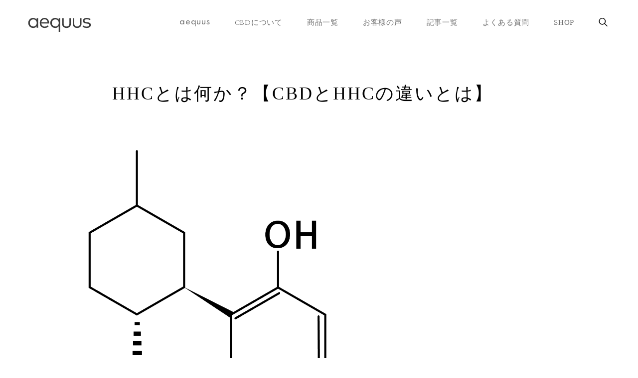

--- FILE ---
content_type: text/html; charset=UTF-8
request_url: https://aequus.jp/journal/whatshhc/
body_size: 12823
content:

<!DOCTYPE html>
    <head>
        
        <meta charset="UTF-8">
        <meta http-equiv="X-UA-Compatible" content="IE=edge">
                <meta name="viewport" content="width=device-width, initial-scale=1, maximum-scale=1">
        <meta name="format-detection" content="telephone=no">
        <meta http-equiv="X-UA-Compatible" content="IE=edge,chrome=1">

        <!-- ymdHis @ Tokyo -->
                
        <!-- CSS -->
        <link type="text/css" rel="stylesheet" href="https://aequus.jp/wp-content/themes/aequus-theme/assets/css/vendor/ress.min.css">
        <link type="text/css" rel="stylesheet" href="https://aequus.jp/wp-content/themes/aequus-theme/assets/css/swiper.min.css">
        <link type="text/css" rel="stylesheet" href="https://aequus.jp/wp-content/themes/aequus-theme/assets/css/style.css">
        <link type="text/css" rel="stylesheet" href="https://aequus.jp/wp-content/themes/aequus-theme/assets/css/contact.css">
        <link rel="stylesheet" type="text/css" href="//cdn.jsdelivr.net/npm/slick-carousel@1.8.1/slick/slick.css"/>
        <link rel="stylesheet" type="text/css" href="//cdn.jsdelivr.net/npm/slick-carousel@1.8.1/slick/slick-theme.css"/>
        <!-- Google fonts -->
        <link href="https://fonts.googleapis.com/css2?family=Spartan:wght@100;200;300;400;500;600;700;800;900&display=swap" rel="stylesheet">
        <link href="https://fonts.googleapis.com/css2?family=EB+Garamond:wght@400;500;600;700;800&display=swap" rel="stylesheet">

        <!-- Favicon -->
        <link rel="apple-touch-icon" sizes="180x180" href="https://aequus.jp/wp-content/themes/aequus-theme/assets/img/favicons/apple-icon-180x180.png">
        <link rel="apple-touch-icon" sizes="57x57" href="https://aequus.jp/wp-content/themes/aequus-theme/assets/img/favicons/apple-icon-57x57.png">
        <link rel="apple-touch-icon" sizes="60x60" href="https://aequus.jp/wp-content/themes/aequus-theme/assets/img/favicons/apple-icon-60x60.png">
        <link rel="apple-touch-icon" sizes="72x72" href="https://aequus.jp/wp-content/themes/aequus-theme/assets/img/favicons/apple-icon-72x72.png">
        <link rel="apple-touch-icon" sizes="76x76" href="https://aequus.jp/wp-content/themes/aequus-theme/assets/img/favicons/apple-icon-76x76.png">
        <link rel="apple-touch-icon" sizes="114x114" href="https://aequus.jp/wp-content/themes/aequus-theme/assets/img/favicons/apple-icon-114x114.png">
        <link rel="apple-touch-icon" sizes="120x120" href="https://aequus.jp/wp-content/themes/aequus-theme/assets/img/favicons/apple-icon-120x120.png">
        <link rel="apple-touch-icon" sizes="144x144" href="https://aequus.jp/wp-content/themes/aequus-theme/assets/img/favicons/apple-icon-144x144.png">
        <link rel="apple-touch-icon" sizes="152x152" href="https://aequus.jp/wp-content/themes/aequus-theme/assets/img/favicons/apple-icon-152x152.png">
        <link rel="apple-touch-icon" sizes="180x180" href="https://aequus.jp/wp-content/themes/aequus-theme/assets/img/favicons/apple-icon-180x180.png">

        <!-- <link rel="icon" type="image/png" sizes="36x36" href="https://aequus.jp/wp-content/themes/aequus-theme/assets/img/favicons/android-chrome-36x36.png">
        <link rel="icon" type="image/png" sizes="48x48" href="https://aequus.jp/wp-content/themes/aequus-theme/assets/img/favicons/android-chrome-48x48.png">
        <link rel="icon" type="image/png" sizes="72x72" href="https://aequus.jp/wp-content/themes/aequus-theme/assets/img/favicons/android-chrome-72x72.png">
        <link rel="icon" type="image/png" sizes="96x96" href="https://aequus.jp/wp-content/themes/aequus-theme/assets/img/favicons/android-chrome-96x96.png">
        <link rel="icon" type="image/png" sizes="128x128" href="https://aequus.jp/wp-content/themes/aequus-theme/assets/img/favicons/android-chrome-128x128.png">
        <link rel="icon" type="image/png" sizes="144x144" href="https://aequus.jp/wp-content/themes/aequus-theme/assets/img/favicons/android-chrome-144x144.png">
        <link rel="icon" type="image/png" sizes="152x152" href="https://aequus.jp/wp-content/themes/aequus-theme/assets/img/favicons/android-chrome-152x152.png">
        <link rel="icon" type="image/png" sizes="192x192" href="https://aequus.jp/wp-content/themes/aequus-theme/assets/img/favicons/android-chrome-192x192.png">
        <link rel="icon" type="image/png" sizes="256x256" href="https://aequus.jp/wp-content/themes/aequus-theme/assets/img/favicons/android-chrome-256x256.png">
        <link rel="icon" type="image/png" sizes="384x284" href="https://aequus.jp/wp-content/themes/aequus-theme/assets/img/favicons/android-chrome-384x384.png">
        <link rel="icon" type="image/png" sizes="512x512" href="https://aequus.jp/wp-content/themes/aequus-theme/assets/img/favicons/android-chrome-512x512.png">
 -->
        <link rel="icon" type="image/png" sizes="16x16" href="https://aequus.jp/wp-content/themes/aequus-theme/assets/img/favicons/favicon-96x96.png">

        <!-- Google Tag Manager -->
        <script>(function(w,d,s,l,i){w[l]=w[l]||[];w[l].push({'gtm.start':
        new Date().getTime(),event:'gtm.js'});var f=d.getElementsByTagName(s)[0],
        j=d.createElement(s),dl=l!='dataLayer'?'&l='+l:'';j.async=true;j.src=
        'https://www.googletagmanager.com/gtm.js?id='+i+dl;f.parentNode.insertBefore(j,f);
        })(window,document,'script','dataLayer','GTM-WZX8VLR');</script>
        <!-- End Google Tag Manager -->
        <!-- JS -->
        <script type="text/javascript" src="https://aequus.jp/wp-content/themes/aequus-theme/assets/js/emergence.min-ver=4.9.13.js"></script>
        
		<!-- All in One SEO 4.0.18 -->
		<title>HHCとは何か？【CBDとHHCの違いとは】 | aequus</title>
		<meta name="description" content="日本では、CBDを中心に様々なヘンプ由来の商品が注目されています。 今回は、CBDと同様に大麻から採れる化合物 […]"/>
		<link rel="canonical" href="https://aequus.jp/journal/whatshhc/" />
		<meta property="og:site_name" content="aequus | aequus は、リラクセーションを目的とした様々な製品を取り扱う販売店です。" />
		<meta property="og:type" content="article" />
		<meta property="og:title" content="HHCとは何か？【CBDとHHCの違いとは】 | aequus" />
		<meta property="og:description" content="日本では、CBDを中心に様々なヘンプ由来の商品が注目されています。 今回は、CBDと同様に大麻から採れる化合物 […]" />
		<meta property="og:url" content="https://aequus.jp/journal/whatshhc/" />
		<meta property="og:image" content="https://aequus.jp/wp-content/uploads/2023/01/journal_0124.png" />
		<meta property="og:image:secure_url" content="https://aequus.jp/wp-content/uploads/2023/01/journal_0124.png" />
		<meta property="og:image:width" content="2000" />
		<meta property="og:image:height" content="1200" />
		<meta property="article:published_time" content="2023-01-24T05:52:33Z" />
		<meta property="article:modified_time" content="2023-02-20T01:37:52Z" />
		<meta property="twitter:card" content="summary_large_image" />
		<meta property="twitter:domain" content="aequus.jp" />
		<meta property="twitter:title" content="HHCとは何か？【CBDとHHCの違いとは】 | aequus" />
		<meta property="twitter:description" content="日本では、CBDを中心に様々なヘンプ由来の商品が注目されています。 今回は、CBDと同様に大麻から採れる化合物 […]" />
		<meta property="twitter:image" content="https://aequus.jp/wp-content/uploads/2023/01/journal_0124.png" />
		<script type="application/ld+json" class="aioseo-schema">
			{"@context":"https:\/\/schema.org","@graph":[{"@type":"WebSite","@id":"https:\/\/aequus.jp\/#website","url":"https:\/\/aequus.jp\/","name":"aequus","description":"aequus \u306f\u3001\u30ea\u30e9\u30af\u30bb\u30fc\u30b7\u30e7\u30f3\u3092\u76ee\u7684\u3068\u3057\u305f\u69d8\u3005\u306a\u88fd\u54c1\u3092\u53d6\u308a\u6271\u3046\u8ca9\u58f2\u5e97\u3067\u3059\u3002","publisher":{"@id":"https:\/\/aequus.jp\/#organization"}},{"@type":"Organization","@id":"https:\/\/aequus.jp\/#organization","name":"aequus","url":"https:\/\/aequus.jp\/"},{"@type":"BreadcrumbList","@id":"https:\/\/aequus.jp\/journal\/whatshhc\/#breadcrumblist","itemListElement":[{"@type":"ListItem","@id":"https:\/\/aequus.jp\/#listItem","position":"1","item":{"@id":"https:\/\/aequus.jp\/#item","name":"\u30db\u30fc\u30e0","description":"aequus \u306f\u3001\u30ea\u30e9\u30af\u30bb\u30fc\u30b7\u30e7\u30f3\u3092\u76ee\u7684\u3068\u3057\u305f\u69d8\u3005\u306a\u88fd\u54c1\u3092\u53d6\u308a\u6271\u3046\u8ca9\u58f2\u5e97\u3067\u3059\u3002","url":"https:\/\/aequus.jp\/"},"nextItem":"https:\/\/aequus.jp\/journal\/whatshhc\/#listItem"},{"@type":"ListItem","@id":"https:\/\/aequus.jp\/journal\/whatshhc\/#listItem","position":"2","item":{"@id":"https:\/\/aequus.jp\/journal\/whatshhc\/#item","name":"HHC\u3068\u306f\u4f55\u304b\uff1f\u3010CBD\u3068HHC\u306e\u9055\u3044\u3068\u306f\u3011","description":"\u65e5\u672c\u3067\u306f\u3001CBD\u3092\u4e2d\u5fc3\u306b\u69d8\u3005\u306a\u30d8\u30f3\u30d7\u7531\u6765\u306e\u5546\u54c1\u304c\u6ce8\u76ee\u3055\u308c\u3066\u3044\u307e\u3059\u3002 \u4eca\u56de\u306f\u3001CBD\u3068\u540c\u69d8\u306b\u5927\u9ebb\u304b\u3089\u63a1\u308c\u308b\u5316\u5408\u7269 [\u2026]","url":"https:\/\/aequus.jp\/journal\/whatshhc\/"},"previousItem":"https:\/\/aequus.jp\/#listItem"}]},{"@type":"Person","@id":"https:\/\/aequus.jp\/author\/aequus_tatsumi\/#author","url":"https:\/\/aequus.jp\/author\/aequus_tatsumi\/","name":"tatsumi","image":{"@type":"ImageObject","@id":"https:\/\/aequus.jp\/journal\/whatshhc\/#authorImage","url":"https:\/\/secure.gravatar.com\/avatar\/f5badeb8f92b399c127e8c3a9dc1b4d5?s=96&d=mm&r=g","width":"96","height":"96","caption":"tatsumi"}},{"@type":"WebPage","@id":"https:\/\/aequus.jp\/journal\/whatshhc\/#webpage","url":"https:\/\/aequus.jp\/journal\/whatshhc\/","name":"HHC\u3068\u306f\u4f55\u304b\uff1f\u3010CBD\u3068HHC\u306e\u9055\u3044\u3068\u306f\u3011 | aequus","description":"\u65e5\u672c\u3067\u306f\u3001CBD\u3092\u4e2d\u5fc3\u306b\u69d8\u3005\u306a\u30d8\u30f3\u30d7\u7531\u6765\u306e\u5546\u54c1\u304c\u6ce8\u76ee\u3055\u308c\u3066\u3044\u307e\u3059\u3002 \u4eca\u56de\u306f\u3001CBD\u3068\u540c\u69d8\u306b\u5927\u9ebb\u304b\u3089\u63a1\u308c\u308b\u5316\u5408\u7269 [\u2026]","inLanguage":"ja","isPartOf":{"@id":"https:\/\/aequus.jp\/#website"},"breadcrumb":{"@id":"https:\/\/aequus.jp\/journal\/whatshhc\/#breadcrumblist"},"author":"https:\/\/aequus.jp\/journal\/whatshhc\/#author","creator":"https:\/\/aequus.jp\/journal\/whatshhc\/#author","image":{"@type":"ImageObject","@id":"https:\/\/aequus.jp\/#mainImage","url":"https:\/\/aequus.jp\/wp-content\/uploads\/2023\/01\/journal_0124.png","width":"2000","height":"1200"},"primaryImageOfPage":{"@id":"https:\/\/aequus.jp\/journal\/whatshhc\/#mainImage"},"datePublished":"2023-01-24T05:52:33+09:00","dateModified":"2023-02-20T01:37:52+09:00"}]}
		</script>
		<!-- All in One SEO -->

<link rel='dns-prefetch' href='//s.w.org' />
		<script type="text/javascript">
			window._wpemojiSettings = {"baseUrl":"https:\/\/s.w.org\/images\/core\/emoji\/13.0.1\/72x72\/","ext":".png","svgUrl":"https:\/\/s.w.org\/images\/core\/emoji\/13.0.1\/svg\/","svgExt":".svg","source":{"concatemoji":"https:\/\/aequus.jp\/wp-includes\/js\/wp-emoji-release.min.js?ver=5.6.16"}};
			!function(e,a,t){var n,r,o,i=a.createElement("canvas"),p=i.getContext&&i.getContext("2d");function s(e,t){var a=String.fromCharCode;p.clearRect(0,0,i.width,i.height),p.fillText(a.apply(this,e),0,0);e=i.toDataURL();return p.clearRect(0,0,i.width,i.height),p.fillText(a.apply(this,t),0,0),e===i.toDataURL()}function c(e){var t=a.createElement("script");t.src=e,t.defer=t.type="text/javascript",a.getElementsByTagName("head")[0].appendChild(t)}for(o=Array("flag","emoji"),t.supports={everything:!0,everythingExceptFlag:!0},r=0;r<o.length;r++)t.supports[o[r]]=function(e){if(!p||!p.fillText)return!1;switch(p.textBaseline="top",p.font="600 32px Arial",e){case"flag":return s([127987,65039,8205,9895,65039],[127987,65039,8203,9895,65039])?!1:!s([55356,56826,55356,56819],[55356,56826,8203,55356,56819])&&!s([55356,57332,56128,56423,56128,56418,56128,56421,56128,56430,56128,56423,56128,56447],[55356,57332,8203,56128,56423,8203,56128,56418,8203,56128,56421,8203,56128,56430,8203,56128,56423,8203,56128,56447]);case"emoji":return!s([55357,56424,8205,55356,57212],[55357,56424,8203,55356,57212])}return!1}(o[r]),t.supports.everything=t.supports.everything&&t.supports[o[r]],"flag"!==o[r]&&(t.supports.everythingExceptFlag=t.supports.everythingExceptFlag&&t.supports[o[r]]);t.supports.everythingExceptFlag=t.supports.everythingExceptFlag&&!t.supports.flag,t.DOMReady=!1,t.readyCallback=function(){t.DOMReady=!0},t.supports.everything||(n=function(){t.readyCallback()},a.addEventListener?(a.addEventListener("DOMContentLoaded",n,!1),e.addEventListener("load",n,!1)):(e.attachEvent("onload",n),a.attachEvent("onreadystatechange",function(){"complete"===a.readyState&&t.readyCallback()})),(n=t.source||{}).concatemoji?c(n.concatemoji):n.wpemoji&&n.twemoji&&(c(n.twemoji),c(n.wpemoji)))}(window,document,window._wpemojiSettings);
		</script>
		<style type="text/css">
img.wp-smiley,
img.emoji {
	display: inline !important;
	border: none !important;
	box-shadow: none !important;
	height: 1em !important;
	width: 1em !important;
	margin: 0 .07em !important;
	vertical-align: -0.1em !important;
	background: none !important;
	padding: 0 !important;
}
</style>
	<link rel='stylesheet' id='wp-block-library-css'  href='https://aequus.jp/wp-includes/css/dist/block-library/style.min.css?ver=5.6.16' type='text/css' media='all' />
<link rel="https://api.w.org/" href="https://aequus.jp/wp-json/" /><link rel="alternate" type="application/json" href="https://aequus.jp/wp-json/wp/v2/journal/699" /><link rel="EditURI" type="application/rsd+xml" title="RSD" href="https://aequus.jp/xmlrpc.php?rsd" />
<link rel="wlwmanifest" type="application/wlwmanifest+xml" href="https://aequus.jp/wp-includes/wlwmanifest.xml" /> 
<meta name="generator" content="WordPress 5.6.16" />
<link rel='shortlink' href='https://aequus.jp/?p=699' />
<link rel="alternate" type="application/json+oembed" href="https://aequus.jp/wp-json/oembed/1.0/embed?url=https%3A%2F%2Faequus.jp%2Fjournal%2Fwhatshhc%2F" />
<link rel="alternate" type="text/xml+oembed" href="https://aequus.jp/wp-json/oembed/1.0/embed?url=https%3A%2F%2Faequus.jp%2Fjournal%2Fwhatshhc%2F&#038;format=xml" />
<style type="text/css">.recentcomments a{display:inline !important;padding:0 !important;margin:0 !important;}</style>    </head>

    <body class="-bodyHidden" data-tmpdir="https://aequus.jp/wp-content/themes/aequus-theme" id="l-body">
    <!-- Google Tag Manager (noscript) -->
    <noscript><iframe src="https://www.googletagmanager.com/ns.html?id=GTM-WZX8VLR"
    height="0" width="0" style="display:none;visibility:hidden"></iframe></noscript>
    <!-- End Google Tag Manager (noscript) -->
      <header class="l-header">
      <div class="l-header_inner">
        <h1 class="l-header_logo">
          <a href="/" class="l-header_logoLink">
            <img src="https://aequus.jp/wp-content/themes/aequus-theme/assets/img/logo.svg" alt="aequus" class="l-header_logoImg">
          </a>
        </h1>
        <nav class="l-header_nav PCshowNav">
          <ul class="l-header_ul">
            <li class="l-header_list">
              <a href="/about/" class="l-header_link -up -navHoverClose"><span class="brand-text">aequus</span></a>
            </li>
            <li class="l-header_list">
              <a href="/cbd/" class="l-header_link -navHoverClose"><span class="l-header_linkSpan">CBD</span>について</a>
            </li>
            <li class="l-header_list">
              <a href="/lineup/#10" class="l-header_link -navHoverClose"><p class="l-header_link" id="subHeaderOpen">商品一覧</p></a>
            </li>
            <li class="l-header_list">
              <a href="/story/" class="l-header_link -navHoverClose">お客様の声</a>
            </li>
            <li class="l-header_list">
              <a href="/journal/" class="l-header_link -navHoverClose">記事一覧</a>
            </li>
            <li class="l-header_list">
              <a href="/faq/" class="l-header_link -navHoverClose">よくある質問</a>
            </li>
            <li class="l-header_list">
              <!-- Navigate BASE -->
              <a href="https://aequus.official.ec/" class="l-header_link -navHoverClose">SHOP</a>
            </li>
          </ul>

          <!-- Search -->
          
<form class="l-header_search" method="get" action="https://aequus.jp/">
  <div class="l-header_searchInputWrap">
    <input type="search" name="s" placeholder="検索" class="l-header_searchInput">
  </div>
</form>
<input type="image" src="https://aequus.jp/wp-content/themes/aequus-theme/assets/img/icon-search.svg" class="l-header_searchIcon">
          <!-- <form class="l-header_search" method="post" action="">
            <div class="l-header_searchInputWrap">
              <input type="search" name="search" placeholder="検索" class="l-header_searchInput">
            </div>
          </form>
          <input type="image" src="https://aequus.jp/wp-content/themes/aequus-theme/assets/img/icon-search.svg" class="l-header_searchIcon"> -->
        </nav>
        <div class="c-hamburger SPshowNav" id="hamburger">
          <span><img src="https://aequus.jp/wp-content/themes/aequus-theme/assets/img/bar.svg" alt=""></span>
          <span><img src="https://aequus.jp/wp-content/themes/aequus-theme/assets/img/bar.svg" alt=""></span>
          <span><img src="https://aequus.jp/wp-content/themes/aequus-theme/assets/img/bar.svg" alt=""></span>
        </div>
      </div>
    </header>
  <div class="l-subHeader" id="subHeader">
  <div class="l-subHeader_inner">
    <h2 class="l-subHeader_heading">商品一覧</h2>
    <ul class="l-subHeader_topUl">
      <li class="l-subHeader_topList" id="h-product"><span class="l-subHeader_topListText -current">商品別</span></li>
      <li class="l-subHeader_topList" id="h-maker"><span class="l-subHeader_topListText">メーカー別</span></li>
      <li class="l-subHeader_topList" id="h-concentration"><span class="l-subHeader_topListText">濃度別</span></li>
      <li class="l-subHeader_topList" id="h-price"><span class="l-subHeader_topListText">価格別</span></li>
      <li class="l-subHeader_topList" id="h-beginner"><span class="l-subHeader_topListText">初心者向け</span></li>
    </ul>
    <ul class="l-subHeader_underUl">
    </ul>
  </div>
</div>
  <div class="l-spNav SPshowNav" id="spNav">
  <nav class="l-spNav_nav">
    <ul class="l-spNav_ul">
      <li class="l-spNav_list">
        <a href="/about/" class="l-spNav_link"><span class="brand-text">aequus</span></a>
      </li>
      <li class="l-spNav_list">
        <a href="/cbd/" class="l-spNav_link">CBDについて</a>
      </li>
      <li class="l-spNav_list">
        <a href="/lineup/" class="l-spNav_link">商品一覧</a>
      </li>
      <li class="l-spNav_list">
        <a href="/story/" class="l-spNav_link">お客様の声</a>
      </li>
      <li class="l-spNav_list">
        <a href="/journal/" class="l-spNav_link">記事一覧</a>
      </li>
      <li class="l-spNav_list">
        <a href="/faq/" class="l-spNav_link">よくある質問</a>
      </li>
      <li class="l-spNav_list">
        <span class="l-spNav_border"></span>
      </li>
      <li class="l-spNav_list">
        <a href="https://aequus.official.ec/" class="l-spNav_link -shop">SHOP</a>
      </li>
    </ul>
  </nav>
    <!-- new add 2107 ▼ -->
  <div class="l-spNav_searchContainer">
    <form class="l-spNav_search" method="get" action="https://aequus.jp/">
      <input type="search" name="s" placeholder="検索" class="l-spNav_searchInput">
    </form>
    <input type="image" src="https://aequus.jp/wp-content/themes/aequus-theme/assets/img/icon-search.svg" class="l-spNav_searchIcon">
  </div>
  <!-- new add 2107 ▲ -->

</div>
<main class="l-main">
    <div class="p-pageTitle -journal">
        <div class="p-pageTitle_inner">
        <h2 class="p-pageTitle_heading -journal">HHCとは何か？【CBDとHHCの違いとは】</h2>
        </div>
    </div>
    <article class="p-journal">
                <p class="p-journal_thumbnail">
            <img class="p-journal_thumbnailImg" src="https://aequus.jp/wp-content/uploads/2023/01/journal_0124.png" alt="">
        </p>
                 <div class="p-journal_inner">
            <!-- Contents -->
            <p><span style="font-weight: 400;">日本では、CBDを中心に様々なヘンプ由来の商品が注目されています。</span></p>
<p><span style="font-weight: 400;">今回は、CBDと同様に大麻から採れる化合物「HHC」という、2021年頃から海外で新たに話題となっているカンナビノイドについて、CBDとの違いや、その特徴について紹介します。</span></p>
<p><span style="font-weight: 400;">【目次】<br />
</span><span style="font-weight: 400;">HHCとは何か？<br />
</span><span style="font-weight: 400;">CBDとHHCの違い <br />
</span><span style="font-weight: 400;">CBDのメリット <br />
</span><span style="font-weight: 400;">HHCのメリット <br />
</span><span style="font-weight: 400;">CBDとHHCの副作用 <br />
</span><span style="font-weight: 400;">CBDとHHCは合法か <br />
</span><span style="font-weight: 400;">HHCの現在と今後</span></p>
<h1><span style="font-weight: 400;">HHCとは何か？</span></h1>
<p><span style="font-weight: 400;">HHCは、正式名称を「Hexahydrocannabinol（ヘキサヒドロカンナビノール）」と言い、略称として一般的にHHCの呼称が使われます。</span></p>
<p><span style="font-weight: 400;">HHCは、CBDや<a href="https://aequus.jp/journal/differencebtwcbdcbn/">前回紹介したCBN</a>と同様に、大麻草から採れる化合物で、体内のバランスを促進するカンナビノイドと呼ばれる有効成分の一つです。</span><span style="font-weight: 400;">1944年にアメリカの化学者Roger Adams(ロジャー・アダムズ)よって、大麻の主成分で、精神活性作用(陶酔作用)を持つ、THCを水素化することで、初めてHHCが生成されました。</span></p>
<p><span style="font-weight: 400;">生成元がTHCのため、構造の類似性からTHCと似た効果があるとされていますが、一般的にHHCはTHCほどの作用はないと言われています。</span></p>
<p><span style="font-weight: 400;">HHCの潜在的な効果や効能は、<strong>一部では鎮痛効果があることや、睡眠時間の延長、脳よりも抹消組織で強い作用を発揮することなどが期待されています</strong>。他にも、抗がん作用について有効な働きがあるとされ、主に医療の分野での研究が盛んになりつつあります。</span></p>
<p><span style="font-weight: 400;">HHCは、それ自体は1940年代に合成されたため、新しいカンナビノイドというわけではありません。しかし、今日に至るまで、その効果を評価するための研究はわずかにしか行われてきておらず、<strong>具体的な効力はまだ分かっていません</strong>。</span></p>
<p><span style="font-weight: 400;">また、HHCは大麻草の中に極めて少量にしか含有されておらず、抽出が困難なため、現在はCBDを化学修飾することで生成されています。そのため、その希少性と抽出の困難さから、製品化には莫大な費用を要します。</span></p>
<p><span style="font-weight: 400;">CBDとHHCも、どちらも大麻草に存在する化合物ですが、両者には以下のような大きな違いがあります。</span></p>
<h1><span style="font-weight: 400;">CBDとHHCの違い</span></h1>
<p><span style="font-weight: 400;">・日本で販売されているCBD製品は、植物である大麻草の成熟した茎や種子から抽出される植物性カンナビノイドに対し、<strong>HHC製品は、植物性カンナビノイドと合成カンナビノイドを融合した半合成物質</strong>である。</span></p>
<p><span style="font-weight: 400;">・CBDは大麻草に多く含まれており、製品化に必要となる十分な量を抽出できるのに対し、HHCも大麻草から抽出はできるが、<strong>元々の含有量が少ないため、ごく少量しか抽出できない</strong>。</span></p>
<p><span style="font-weight: 400;">・上記の理由により、<strong>現在のHHC製品は、全て化学的に合成されたHHCが使用されている</strong>。</span></p>
<p><span style="font-weight: 400;">・CBDは世界的にも研究が進められており、製品の製造方法が確立されている。しかし、HHCはCBDほどには研究が進んでおらず、製品化における化学合成の過程が複雑で、<strong>現時点でその効果にバラつきがある</strong>。</span></p>
<p><span style="font-weight: 400;">・CBDには精神活性作用(陶酔作用)はないのに対し、HHCはこの作用を有するTHCに類似した効果を持つ。そのため、<strong>HHCは摂取量や製品によっては、陶酔感を強く引き起こす可能性がある</strong>。</span></p>
<p><span style="font-weight: 400;">・日本で販売されているCBDは合法だが、<strong>HHCは現在(2022年11月時点)日本で「指定薬物」として指定されており、使用等は禁止されている</strong>。</span></p>
<h1><span style="font-weight: 400;">CBDのメリット: ストレス緩和に有効</span></h1>
<p><span style="font-weight: 400;">人間の身体には、エンドカナビノイドシステム(ECS)と言われる機能があります。エンドカナビノイドシステムの主な役割は、体の中の機能やプロセスを安定させ、身体全体のバランス調整を行うことです。</span></p>
<p><span style="font-weight: 400;">CBDには、この<a href="https://aequus.jp/journal/effect-cbd/">エンドカナビノイドシステム</a>の機能を活性化させる作用があります。そのため、以下のような効果があると言われています。</span></p>
<p><strong>ストレス緩和やリラックス作用、炎症や痛みの軽減、不眠の改善、その他の悩み・症状への有効性。その他、片頭痛、筋緊張、不穏状態、疲労感、集中困難、精神疾患、てんかん、アルツハイマー病、等。</strong></p>
<p><blockquote class="wp-embedded-content" data-secret="dHFoQZPe5G"><a href="https://aequus.jp/journal/effect-cbd/">CBDの効果とは何か？</a></blockquote><iframe class="wp-embedded-content" sandbox="allow-scripts" security="restricted" style="position: absolute; clip: rect(1px, 1px, 1px, 1px);" title="&#8220;CBDの効果とは何か？&#8221; &#8212; aequus" src="https://aequus.jp/journal/effect-cbd/embed/#?secret=dHFoQZPe5G" data-secret="dHFoQZPe5G" width="500" height="282" frameborder="0" marginwidth="0" marginheight="0" scrolling="no"></iframe></p>
<p><span style="font-weight: 400;">CBDが人の身体にどのように作用しているのか、その具体的なプロセスはまだ多くが研究段階です。しかし、CBDによる痛みの軽減や不眠の改善などの、多様な症状に対する有効性が多くの研究によって確認されています。</span></p>
<h1><span style="font-weight: 400;">HCCのメリット: </span><span style="font-weight: 400;">THCに類似する効果・</span><span style="font-weight: 400;">抗がん治療への有効性</span></h1>
<p><span style="font-weight: 400;">HHCの臨床研究は、これまで殆ど行われていません。そのため、<strong>HHCが人間の身体や精神に与える影響や程度は、現段階ではあまり分かっていません</strong>。</span></p>
<p><span style="font-weight: 400;">新たなカンナビノイドとして未解明な部分が多いHHCですが、HHCはTHCと構造的に近い特性から、一つ目、THCが持つ鎮痛作用などと類似する効果。 そして二つ目、抗がん治療への有効性が期待されています。</span></p>
<h2><span style="font-weight: 400;">THCに類似する効果</span></h2>
<p><span style="font-weight: 400;">THCの作用の中には、抗炎症、抗酸化、および食欲を管理するといった働きがあり、研究者はHCCにも潜在的にこのような効果があると示唆しています：</span></p>
<p><span style="font-weight: 400;">神経因性疼痛を含む慢性疼痛の緩和、</span><span style="font-weight: 400;">炎症の軽減、</span><span style="font-weight: 400;">食欲への刺激、吐き気と嘔吐の管理、また他にも</span><span style="font-weight: 400;">、リラックス効果、幸福感の向上、睡眠の促進及び質の改善、うつや不安の改善など</span></p>
<h2><span style="font-weight: 400;">抗がん治療への有用性</span></h2>
<p><span style="font-weight: 400;">HHCの精神・神経系の副作用はTHCよりも少ないとの考えから、海外ではがん治療への利用が注目されています。</span></p>
<p><span style="font-weight: 400;">例として、韓国の嶺南大学の有機材料合成研究所では、<a href="https://cannigma.com/plant/what-is-hexahydrocannabinol/">げっ歯類を用いた小規模な実験</a>で、HHCベースの化合物を使用した水素添加カンナビノイドが、<strong>がんの腫瘍サイズを縮小することを発見</strong>しました。</span></p>
<p><span style="font-weight: 400;">このように</span><span style="font-weight: 400;">、</span><span style="font-weight: 400;">HHCはまだ未知のカンナビノイドであるため、研究には今後多くの時間が必要です。しかし一方で、将来性のある物質だとも言えます。</span></p>
<h1><span style="font-weight: 400;">CBDとHHCの副作用 </span></h1>
<p>CBDとHHCの副作用についても言及したいと思います。</p>
<h2><span style="font-weight: 400;">CBDの副作用</span></h2>
<p><span style="font-weight: 400;">CBDは臨床試験が数多く行われ、<strong>その安全性の高さは世界的にも広く認知されています。実際に重度の副作用が報告された例はありません</strong>。</span></p>
<p><span style="font-weight: 400;">そんなCBDですが、最も代表的な副作用として「眠気、めまい」があります。</span><span style="font-weight: 400;">そのため、「車の運転」や「妊娠中授乳中」の使用は避けた方が良いでしょう。また、その他にも「倦怠感、下痢、発熱、嘔吐、疲れ、頻脈、頭痛、体重と食欲の変化、肝障害など」が上げられます。<br />
詳しくは下記リンクを参照</span><span style="font-weight: 400;">。</span></p>
<p><blockquote class="wp-embedded-content" data-secret="RRo7RtWcaE"><a href="https://aequus.jp/journal/howto-cbd/">【CBDオイルの安全性】副作用はあるのか？CBDの正しい知識を得よう！</a></blockquote><iframe class="wp-embedded-content" sandbox="allow-scripts" security="restricted" style="position: absolute; clip: rect(1px, 1px, 1px, 1px);" title="&#8220;【CBDオイルの安全性】副作用はあるのか？CBDの正しい知識を得よう！&#8221; &#8212; aequus" src="https://aequus.jp/journal/howto-cbd/embed/#?secret=RRo7RtWcaE" data-secret="RRo7RtWcaE" width="500" height="282" frameborder="0" marginwidth="0" marginheight="0" scrolling="no"></iframe></p>
<h2><span style="font-weight: 400;">HCCの副作用</span></h2>
<p><span style="font-weight: 400;">HHCもカンナビノイドの一種ですので、人間の体内にある「エンド・カンナビノイド・システム（ECS）」に働きかけます。</span></p>
<p><span style="font-weight: 400;">一般的にはHHCはTHCほどの作用はないと言われていますが、</span><span style="font-weight: 400;">HCCも摂取量や製品によっては、向精神作用を強く引き起こす可能性があり、一部では、HHCは「THCの代替品」と言われるほどです。このことから、<strong>継続的に摂取量を増やせば末梢神経系へのダメージとなることが考えられます</strong>。</span></p>
<h1><span style="font-weight: 400;">CBDとHHCは合法か </span></h1>
<h2><span style="font-weight: 400;">CBDは合法か？</span></h2>
<p><span style="font-weight: 400;">CBDについては、世界的にも研究が進んでおり、WHO(世界保健機関）でもその安全性が認められています。CBDは多くの国で合法的に使用されており、日本でも合法となります。詳しくはこちら：</span></p>
<p><blockquote class="wp-embedded-content" data-secret="oK9wJXIXPQ"><a href="https://aequus.jp/journal/legitimate/">CBD商品は日本で合法か違法か？</a></blockquote><iframe class="wp-embedded-content" sandbox="allow-scripts" security="restricted" style="position: absolute; clip: rect(1px, 1px, 1px, 1px);" title="&#8220;CBD商品は日本で合法か違法か？&#8221; &#8212; aequus" src="https://aequus.jp/journal/legitimate/embed/#?secret=oK9wJXIXPQ" data-secret="oK9wJXIXPQ" width="500" height="282" frameborder="0" marginwidth="0" marginheight="0" scrolling="no"></iframe></p>
<h2><span style="font-weight: 400;">HHCは合法か？</span></h2>
<p><span style="font-weight: 400;">HHCは、かつて大麻草の成熟した茎や種子のみから抽出・製造されたHHC製品においては、大麻取締法の下、合法的に所持や使用をすることが可能でした。</span></p>
<p><span style="font-weight: 400;">しかし、厚生労働省は、HHCを2022年3月7日付けで「指定薬物」として指定する省令を公布、2022年3月17日に施行しました。<strong>現在HHCとHHCを含む製品について、医療等の用途以外の目的での製造、輸入、販売、所持、使用等が禁止されています</strong>。</span></p>
<p><span style="font-weight: 400;">指定薬物は、輸入や販売、製造、所持、使用等が違法の対象とされています。違反者には懲役や罰金が課せられるため、現在HHC製品の輸入や販売、製造、所持、使用等を行うことは犯罪です。</span></p>
<h1><span style="font-weight: 400;">HHCの現在と今後</span></h1>
<p><span style="font-weight: 400;">HHCは、2021年中頃からアメリカで少しずつ注目され始め、マーケットが拡大し始めました。使用者の中には、嗜好目的だけでなく、医療目的としても非常に有用であると指示する声も多くあります。</span></p>
<p><span style="font-weight: 400;">一方、THCの使用が禁止されている日本では、THCから生成され、陶酔作用があるHHCは、現在所持や使用は法律で禁じられており、私たちが直接その効果を実感することはできません。大麻由来の製品に寛容なアメリカに対し、使用に慎重な姿勢の日本では、まずはHHCの成分の全貌が見えるまでは、HHCはやや遠い存在に思われるでしょう。</span></p>
<p><span style="font-weight: 400;">しかし、かつてCBDもその安全性がWHOで認められ、日本での使用が許可されるまでには、大麻取締法の下に長い年月を要しました。当初は小規模だった日本のCBD市場ですが、現在に至るまでに日々成長しており、今では多種多様な製品の購入が可能になっています。</span></p>
<p><span style="font-weight: 400;">特に医療分野で期待が持たれるHHCですが、CBDのように研究が進み、その有用性の高さや、危険性が除去できる技術が発展した際は、再び日本でも使用できる日が来るかもしれません。</span></p>
<p>&nbsp;</p>
<p><span style="font-weight: 400;">【参照URL】<br />
</span><a href="https://cbd.co.jp/column/is_hhc_legal/"><span style="font-weight: 400;">https://cbd.co.jp/column/is_hhc_legal/</span></a><br />
<a href="https://aromicstyle.com/blog/column/cbd%E3%81%A8%E3%81%AF%E4%BD%95%EF%BC%9F%E5%8A%B9%E6%9E%9C%E3%82%84%E4%BD%BF%E7%94%A8%E6%96%B9%E6%B3%95%E3%82%92%E3%81%94%E7%B4%B9%E4%BB%8B/"><span style="font-weight: 400;">https://aromicstyle.com/blog/column/cbdとは何？効果や使用方法をご紹介/</span></a><br />
<a href="https://www.cbdfx.jp/blogs/default-blog/what-is-hcc"><span style="font-weight: 400;">https://www.cbdfx.jp/blogs/default-blog/what-is-hcc</span></a><br />
<a href="https://asa-magazine.com/what-is-hhc/"><span style="font-weight: 400;">https://asa-magazine.com/what-is-hhc/</span></a><br />
<a href="https://djtube.jp/cbd/cbd_basic_knowledge/21136/"><span style="font-weight: 400;">https://djtube.jp/cbd/cbd_basic_knowledge/21136/</span></a><br />
<a href="https://www.veriheal.com/blog/have-you-heard-of-hexahydrocannabinol/"><span style="font-weight: 400;">https://www.veriheal.com/blog/have-you-heard-of-hexahydrocannabinol/</span></a><br />
<a href="https://cannigma.com/plant/what-is-hexahydrocannabinol/"><span style="font-weight: 400;">https://cannigma.com/plant/what-is-hexahydrocannabinol/</span></a><br />
<a href="https://www.sciencedirect.com/science/article/abs/pii/S004040390800525X"><span style="font-weight: 400;">https://www.sciencedirect.com/science/article/abs/pii/S004040390800525X</span></a><br />
<a href="https://www.sciencedirect.com/science/article/abs/pii/S0014299910009945?via%3Dihub"><span style="font-weight: 400;">https://www.sciencedirect.com/science/article/abs/pii/S0014299910009945?via%3Dihub</span></a><br />
<a href="https://jpet.aspetjournals.org/content/200/2/263.long"><span style="font-weight: 400;">https://jpet.aspetjournals.org/content/200/2/263.long</span></a><br />
<a href="https://leafwell.com/blog/hexahydrocannabinol/"><span style="font-weight: 400;">https://leafwell.com/blog/hexahydrocannabinol/</span></a></p>
<p>&nbsp;</p>            <!-- Contents end -->
            <div class="p-journal_timeContainer">
                <time datetime="2023-01-24" class="p-journal_time">2023.01.24</time>
                                <a href="" class="p-journal_tag">_Blog</a>
            </div>
            <div class="p-journal_tagContainer" >
                <a href="javascript:void(0)" class="p-journal_tagLinkWrap">
                    <span class="p-journal_hashTag"></span>
                    <span class="p-journal_tagLink"></span>
                </a>
            </div>
            <!-- SNS Share -->
            <div class="c-sns_container">
            <a href="//www.facebook.com/sharer/sharer.php?u=https://aequus.jp/journal/whatshhc/" target="_blank" rel="nofollow noopener noreferrer" class="c-sns_linkWrap"><img src="https://aequus.jp/wp-content/themes/aequus-theme/assets/img/icon-facebook.svg" alt="" class="c-sns_linkImg"></a>
            <a href="//twitter.com/share?url=https://aequus.jp/journal/whatshhc/&text=HHCとは何か？【CBDとHHCの違いとは】&tw_p=tweetbutton" onclick="javascript:window.open(this.href, '', 'menubar=no,toolbar=no,resizable=yes,scrollbars=yes,height=300,width=600');return false;"" class="c-sns_linkWrap"><img src="https://aequus.jp/wp-content/themes/aequus-theme/assets/img/icon-twitter.svg" alt="" class="c-sns_linkImg"></a>
            <a href="javascript:void(0)" class="c-sns_linkWrap"><img src="https://aequus.jp/wp-content/themes/aequus-theme/assets/img/icon-connect.svg" alt="" class="c-sns_linkImg" id="web_share"></a>
            </div>
        </div>
        <!-- relation contents -->
        <div class="p-journal_underContainer">
            <h2 class="p-journal_relationHeading">関連記事</h2>
            <ul class="p-journal_relationContainer">
                                                    
                                                <li class="p-journal_relationList">
                        <a href="https://aequus.jp/journal/vaporizervsvape/" class="p-journal_relationLink">
                            <p class="p-journal_relationThumbWrap">
                                <img src="https://aequus.jp/wp-content/uploads/2023/02/7c4e866123723e03ef075d660bf377c4.jpg" alt="サムネイル" class="p-journal_relationThumbImg">
                            </p>
                            <div class="p-journal_relationTextContainer">
                                <time class="p-journal_relationTime" datetime="2023-02-20">2023.02.20</time>
                                <p class="p-journal_relationTag">_Blog</p>
                                <h2 class="p-journal_relationTitle">ヴェポライザーとベイプの違いは？</h2>
                            </div>
                        </a>
                    </li>
                                    <li class="p-journal_relationList">
                        <a href="https://aequus.jp/journal/whatsthch/" class="p-journal_relationLink">
                            <p class="p-journal_relationThumbWrap">
                                <img src="https://aequus.jp/wp-content/uploads/2023/02/a75ac45572e7d4ecb61915d8aa8ae5a0.png" alt="サムネイル" class="p-journal_relationThumbImg">
                            </p>
                            <div class="p-journal_relationTextContainer">
                                <time class="p-journal_relationTime" datetime="2023-02-17">2023.02.17</time>
                                <p class="p-journal_relationTag">_Blog</p>
                                <h2 class="p-journal_relationTitle">THCHとは何か？その効果と安全性</h2>
                            </div>
                        </a>
                    </li>
                                    <li class="p-journal_relationList">
                        <a href="https://aequus.jp/journal/howto-cbdwax/" class="p-journal_relationLink">
                            <p class="p-journal_relationThumbWrap">
                                <img src="https://aequus.jp/wp-content/uploads/2023/01/2.jpg" alt="サムネイル" class="p-journal_relationThumbImg">
                            </p>
                            <div class="p-journal_relationTextContainer">
                                <time class="p-journal_relationTime" datetime="2023-01-26">2023.01.26</time>
                                <p class="p-journal_relationTag">_Blog</p>
                                <h2 class="p-journal_relationTitle">【動画で説明】CBDワックスの使い方・吸い方・保存方法・メンテナンス方法</h2>
                            </div>
                        </a>
                    </li>
                                        </ul>
        </div>
        <!-- relation contents end -->
    </article>
</main>




 <footer class="l-footer">
  <div class="l-footer_inner">
    <div class="l-footer_inner_logoSns">
      <a href="" class="l-footer_logoLink">
        <img src="https://aequus.jp/wp-content/themes/aequus-theme/assets/img/logo.svg" alt="" class="l-footer_logoImg">
      </a>
      <div class ="sns-link">
        <ul class="l-footer_ul">
          <li class="l-footer_inner_logoSns_list"><a href="https://www.facebook.com/aequus.jp" target="_blank" rel="nofollow noopener"><img src="https://aequus.jp/wp-content/themes/aequus-theme/assets/img/facebook.svg" alt="aequus facebook"></a></li>
          <li class="l-footer_inner_logoSns_list"><a href="https://twitter.com/aequus_jp" target="_blank" rel="nofollow noopener"><img src="https://aequus.jp/wp-content/themes/aequus-theme/assets/img/twitter.svg" alt="aequus twitter"></a></li>
          <li class="l-footer_inner_logoSns_list"><a href="https://www.instagram.com/aequus.jp/?hl=ja" target="_blank" rel="nofollow noopener"><img src="https://aequus.jp/wp-content/themes/aequus-theme/assets/img/instagram.svg" alt="aequus instagram"></a></li>
          <li class="l-footer_inner_logoSns_list"><a href="https://www.youtube.com/channel/UCprHYi5nhjcc_bIwGpRgCeA" target="_blank" rel="nofollow noopener"><img src="https://aequus.jp/wp-content/themes/aequus-theme/assets/img/youtube.svg" alt="aequus youtube"></a></li>
        </ul>
      </div>
    </div>
    <div class="l-footer_innerInner">
      <nav class="l-footer_nav">
        <ul class="l-footer_ul">
          <li class="l-footer_list SPshow">
            <a href="/journal/" class="l-footer_link">お知らせ</a>
          </li>
          <li class="l-footer_list">
            <a href="/lineup/" class="l-footer_link"><span>SHOP</span></a>
          </li>
          <li class="l-footer_list">
            <a href="/contact/" class="l-footer_link">お問い合わせ</a>
          </li>
          <li class="l-footer_list">
            <a href="/privacy-policy/" class="l-footer_link">プライバシーポリシー</a>
          </li>
          <li class="l-footer_list">
            <a href="/commercial-law/" class="l-footer_link">特定商取引法に基づく表記</a>
          </li>
        </ul>
        <div class="l-footer_inner_logoSns-SP">
          <ul class="l-footer_ul l-footer_inner_logoSns-SP_wrap">
            <li class="l-footer_inner_logoSns_list"><a href="https://www.facebook.com/aequus.jp" target="_blank" rel="nofollow noopener"><img src="https://aequus.jp/wp-content/themes/aequus-theme/assets/img/facebook.svg" alt="aequus facebook"></a></li>
            <li class="l-footer_inner_logoSns_list"><a href="https://twitter.com/aequus_jp" target="_blank" rel="nofollow noopener"><img src="https://aequus.jp/wp-content/themes/aequus-theme/assets/img/twitter.svg" alt="aequus twitter"></a></li>
            <li class="l-footer_inner_logoSns_list"><a href="https://www.instagram.com/aequus.jp/?hl=ja" target="_blank" rel="nofollow noopener"><img src="https://aequus.jp/wp-content/themes/aequus-theme/assets/img/instagram.svg" alt="aequus instagram"></a></li>
            <li class="l-footer_inner_logoSns_list"><a href="https://www.youtube.com/channel/UCprHYi5nhjcc_bIwGpRgCeA" target="_blank" rel="nofollow noopener"><img src="https://aequus.jp/wp-content/themes/aequus-theme/assets/img/youtube.svg" alt="aequus youtube"></a></li>
          </ul>
        </div>
        <small class="l-footer_copy">© World Balance Inc.</small>
      </nav>
    </div>
  </div>
</footer>
  <script src="https://code.jquery.com/jquery-3.4.1.min.js" integrity="sha256-CSXorXvZcTkaix6Yvo6HppcZGetbYMGWSFlBw8HfCJo=" crossorigin="anonymous"></script>
<script type="text/javascript" src="https://aequus.jp/wp-content/themes/aequus-theme/assets/js/emergence.min-ver=4.9.13.js"></script>
<script type="text/javascript" src="https://aequus.jp/wp-content/themes/aequus-theme/assets/js/swiper.js"></script>
<script>
  if (!window.jQuery) document.write('<script src="https://aequus.jp/wp-content/themes/aequus-theme/assets/js/vendor/jquery-3.4.1.min.js"><\/script>')
</script>
<script type="text/javascript" src="//cdn.jsdelivr.net/npm/slick-carousel@1.8.1/slick/slick.min.js"></script>
<script src="https://aequus.jp/wp-content/themes/aequus-theme/assets/js/script.js"></script>
<script src="https://aequus.jp/wp-content/themes/aequus-theme/assets/js/top.js"></script>
<script src="https://aequus.jp/wp-content/themes/aequus-theme/assets/js/faq.js"></script>
<script src="https://aequus.jp/wp-content/themes/aequus-theme/assets/js/navi.js"></script>
<script type='text/javascript' src='https://aequus.jp/wp-includes/js/wp-embed.min.js?ver=5.6.16' id='wp-embed-js'></script>
</body>
</html>


--- FILE ---
content_type: text/css
request_url: https://aequus.jp/wp-content/themes/aequus-theme/assets/css/style.css
body_size: 16106
content:
@charset "UTF-8";
body {
  position : relative;
  z-index : 1;
  font-family : "游明朝体", "Yu Mincho", YuMincho, "ヒラギノ明朝 Pro", "Hiragino Mincho Pro", "MS P明朝", "MS PMincho", serif;
  font-size : 16px;
  line-height : 1.6;
  color : #000000;
  background-color : #ffffff;
  -webkit-font-smoothing : antialiased;
}

.-bodyHidden {
  overflow : hidden;
}

a {
  text-decoration : none;
  outline : none;
  -webkit-touch-callout : none;
}

a:hover {
  text-decoration : none;
}

a:focus,
*:focus {
  outline : none;
}

img {
  vertical-align : top;
  border : none;
  border-style : none;
}

ol,
ul,
li {
  list-style : none;
}

input[type="submit"],
input[type="button"] {
  -webkit-box-sizing : content-box;
  -webkit-box-sizing : border-box;
  box-sizing : border-box;
  border : none;
  border-radius : 0;
  -webkit-appearance : button;
  -moz-appearance : button;
  appearance : button;
}

input[type="submit"]::-webkit-search-decoration,
input[type="button"]::-webkit-search-decoration {
  display : none;
}

input[type="submit"]::focus,
input[type="button"]::focus {
  outline-offset : -2px;
}

.gray-border{
  border: 1px #eee solid;
}

br.SPbr {
  display : inline;
}

br.PCbr {
  display : none;
}

.onlyPCshow {
  display : none;
}

.onlySPshow {
  display : block;
}

.onlyPCshowInlineBlock {
  display : none;
}

.onlySPshowInlineBlock {
  display : inline-block;
}

.overSPshow {
  display : block;
}

.SPshowNav {
  display : none;
}

.PCshowNav {
  display : block;
}

.SPshow {
  display : block;
}

.PCshow {
  display : none !important;
}

.SPshowInlineBlock {
  display : inline-block;
}

.PCshowInlineBlock {
  display : none !important;
}

.PCshow426 {
  display : block;
}

.SPshow426 {
  display : none;
}


*[data-emergence] {
  -ms-filter : "alpha( opacity=$number*100 )";
  filter : "alpha(opacity=0)";
  opacity : 0;
  -webkit-animation-duration : .6s;
  animation-duration : .6s;
  -webkit-animation-iteration-count : 1;
  animation-iteration-count : 1;
  -webkit-animation-fill-mode : forwards;
  animation-fill-mode : forwards;
}

.p-top_catchcopy[data-emergence="visible"],
.p-top_lineup[data-emergence="visible"],
.p-top_storyInner[data-emergence="visible"],
.p-top_blog[data-emergence="visible"],
.p-about_catchcopy[data-emergence="visible"],
.p-about_descriptionInner[data-emergence="visible"],
.p-about_companyContainer[data-emergence="visible"],
.p-cbd_kvWrap[data-emergence="visible"],
.p-cbd_beginning[data-emergence="visible"],
.p-cbd_effectUseContainer[data-emergence="visible"],
.p-cbd_safetyLegalInner[data-emergence="visible"],
.p-lineup_category[data-emergence="visible"],
.p-storyTop_ul[data-emergence="visible"],
.p-journalTop_ul[data-emergence="visible"],
.p-top_relaxInner[data-emergence="visible"],
.p-searchResult_ul[data-emergence="visible"],
.p-cbd_beginningInner[data-emergence="visible"],
.p-cbd_doctorInner[data-emergence="visible"],
.p-cbd_beginningInner[data-emergence="visible"],
.p-cbd_effectUseContainer[data-emergence="visible"],
.p-cbd_secondaryInner[data-emergence="visible"],
.p-about_doctorContainer[data-emergence="visible"],
.p-about_presidentInner[data-emergence="visible"] {
  -webkit-animation-name : fadeInUp;
  animation-name : fadeInUp;
}

.brand-text {
  font-family: 'Spartan', sans-serif;
}

@-webkit-keyframes fadeInUp {
  0% {
    opacity : 0;
    -webkit-transform : translateX(20px);
    transform : translateY(20px);
  }
  100% {
    opacity : 1;
    -webkit-transform : translateX(0);
    transform : translateY(0);
  }
}

@keyframes fadeInUp {
  0% {
    opacity : 0;
    -webkit-transform : translateX(20px);
    transform : translateY(20px);
  }
  100% {
    opacity : 1;
    -webkit-transform : translateX(0);
    transform : translateY(0);
  }
}

.c-underBarLink {
  position : relative;
  display : -webkit-box;
  display : -ms-flexbox;
  display : flex;
  width : auto;
  width : 45px;
  font-family : "Spartan", sans-serif;
  font-size : 17px;
  font-weight : 400;
  line-height : calc(38 / 17);
  color : #8b8b8b;
  letter-spacing : calc(17px * .05);
  -webkit-transition : .3s;
  transition : .3s;
}

.c-underBarLink.-prev {
  position : absolute;
  left : 0;
}

.c-underBarLink.-next {
  position : absolute;
  right : 0;
}

.c-underBarLink.-prev::after {
  position : absolute;
  right : -19px;
  bottom : 12px;
  display : block;
  width : 20px;
  height : 1px;
  content : "";
  background-color : #8b8b8b;
  -webkit-transition : .3s;
  transition : .3s;
}

.c-underBarLink.-next::before {
  position : absolute;
  bottom : 12px;
  left : -19px;
  display : block;
  width : 20px;
  height : 1px;
  content : "";
  background-color : #8b8b8b;
  -webkit-transition : .3s;
  transition : .3s;
}

.c-underBarLink_prevIn,
.c-underBarLink_nextIn,
.c-underBarLink_storyIn {
  display : inline-block;
  -webkit-transition : .3s;
  transition : .3s;
}

.c-underBarLink.-storyList {
  font-family : "Spartan", sans-serif;
}

.c-underBarLink.-storyList,
.c-underBarLink.-cbd,
.c-underBarLink.-cbdFaq{
  display : inline-block;
  width : auto;
  margin-left : 20px;
  font-size : 19px;
  font-weight : 500;
  line-height : calc(38 / 19);
  color : #8b8b8b;
  letter-spacing : calc(19px * .05);
}

.c-underBarLink.-cbd {
  margin-bottom : 25px;
  font-family : "游ゴシック Medium","Yu Gothic Medium","游ゴシック体",YuGothic,sans-serif;
  font-size : 17px;
  font-weight : 500;
  line-height : calc(17 / 17);
  letter-spacing : calc(17px * .05);
}

.c-underBarLink.-storyList::before,
.c-underBarLink.-cbd::before,
.c-underBarLink.-top::before {
  position : absolute;
  bottom : 12px;
  left : -19px;
  display : block;
  width : 20px;
  height : 1px;
  content : "";
  background-color : #8b8b8b;
  -webkit-transition : .3s;
  transition : .3s;
}

.c-underBarLink.-cbd::before {
  bottom : 2px;
  left : -20px;
}

.c-underBarLink.-top {
  display : inline-block;
  width : auto;
  margin-left : 20px;
  font-size : 19px;
  font-weight : 400;
  line-height : calc(38 / 19);
  color : #8b8b8b;
  letter-spacing : calc(19px * .05);
}

.c-squareButton {
  -webkit-box-sizing : border-box;
  box-sizing : border-box;
  display : block;
  width : 480px;
  height : 90px;
  background-color : #ffffff;
}

.c-squareButton_link {
  display : -webkit-box;
  display : -ms-flexbox;
  display : flex;
  align-items : center;
  justify-content : center;
  width : 100%;
  height : 100%;
  font-size : 16px;
  font-weight : 500;
  line-height : calc(33 / 16);
  color : #000000;
  letter-spacing : calc(16px * .05);
  border : 1px solid #707070;
  -webkit-transition : .3s;
  transition : .3s;
  -webkit-box-pack : center;
  -ms-flex-pack : center;
  -webkit-box-align : center;
  -ms-flex-align : center;
}

.c-squareButton.-top {
  width : 470px;
}

.l-header {
  position : fixed;
  z-index : 30;
  width : 100%;
  height : 90px;
  background-color : #ffffff;
}

.l-header_inner {
  display : -webkit-box;
  display : -ms-flexbox;
  display : flex;
  align-items : center;
  justify-content : space-between;
  max-width : 1440px;
  height : 100%;
  padding : 0 56px;
  margin : 0 auto;
  -webkit-box-pack : justify;
  -ms-flex-pack : justify;
  -webkit-box-align : center;
  -ms-flex-align : center;
}

.l-header_logo {
  display : inline-block;
  margin-top : 9px;
  border: none !important;
}

.l-header_logoLink {
  display : block;
  width : 127px;
  height : 28px;
  -webkit-transition : .3s;
  transition : .3s;
}

.l-header_logoImg {
  display : block;
  width : 100%;
  height : 100%;
}

.l-header_nav {
  position : relative;
  display : -webkit-box;
  display : -ms-flexbox;
  display : flex;
  height : 100%;
  background-color : #ffffff;
  align-items: center;
}

.l-header_ul {
  display : -webkit-box;
  display : -ms-flexbox;
  display : flex;
  align-items : center;
  height : 100%;
  margin-right : 44px;
  opacity : 1;
  -webkit-transition : .5s;
  transition : .5s;
  -webkit-box-align : center;
  -ms-flex-align : center;
}

.l-header_ul.js-hidden {
  z-index : -10;
  opacity : 0;
  -webkit-transition : .5s;
  transition : .5s;
}

.l-header_navContainer {
  display : -webkit-box;
  display : -ms-flexbox;
  display : flex;
  -webkit-box-align : center;
  -ms-flex-align : center;
  align-items : center;
  height : 100%;
}

.l-header_searchContainer {
  display : -webkit-box;
  display : -ms-flexbox;
  display : flex;
  -webkit-box-align : center;
  -ms-flex-align : center;
  align-items : center;
  width : auto;
}
.l-header_searchInput {
  position : absolute;
  top : 0;
  right : 0;
  bottom : 0;
  z-index : -10;
  display : block;
  width : 230px;
  padding-left : 2px;
  margin : auto;
  font-size : 15px;
  opacity : 0;
  -webkit-transition : .5s;
  transition : .5s;
}

.l-header_searchInput.js-hidden {
  z-index : 10;
  opacity : 1;
  -webkit-transition : .5s;
  transition : .5s;
}

.l-header_searchIcon {
  display : block;
  width : 28px;
  height : 28px;
}

.l-spNav_searchContainer {
  position : relative;
  height : 100%;
  padding-top : 24px;
  padding-right : 38px;
  padding-left : 38px;
  background-color : #ffffff;
  -webkit-transition : .3s;
  transition : .3s;
}

.l-spNav_searchContainer.js-hidden {
  background-color : #fafafa;
  -webkit-transition : .3s;
  transition : .3s;
}

.l-spNav_search {
  position : absolute;
  z-index : -10;
  width : calc(100% - 76px);
  opacity : 0;
  -webkit-transition : .3s;
  transition : .3s;
}

.l-spNav_search.js-hidden {
  z-index : 1;
  opacity : 1;
  -webkit-transition : .3s;
  transition : .3s;
}

.l-spNav_searchInput {
  width : 100%;
  padding-left : 2px;
  margin-bottom : 24px;
  font-size : 15px;
  border-bottom : 1px solid #000000;
}

.l-spNav_searchIcon {
  display : block;
  margin : 0 auto;
  margin-top : 54px;
}

.p-about_descriptionContainer {
  display : block;
  width : 100%;
  height : 570px;
  background-size : cover;
}

.p-about_descriptionInner {
  display : block;
  max-width : 1030px;
  height : 622px;
  margin : 0 auto;
}

.l-header_searchInputWrap {
  position : relative;
  width : 0;
  height : 32px;
}

.l-header_searchInputWrap.js-hidden {
  width : 230px;
  margin-right : -5px;
}

.l-header .js-hidden.l-header_searchInputWrap::after {
  position : absolute;
  bottom : 0;
  left : 100%;
  display : block;
  width : 230px;
  width : 0;
  height : 32px;
  content : "";
  border-bottom : 1px solid #000000;
  -webkit-transform : translateX(-100%);
  transform : translateX(-100%);
  -webkit-animation : borderBottom .2s linear forwards;
  animation : borderBottom .2s linear forwards;
}

.l-header_list:not(:first-of-type) {
  margin-left : 49px;
}

.l-header_link {
  position : relative;
  display : -webkit-box;
  display : -ms-flexbox;
  display : flex;
  align-items : center;
  overflow : hidden;
  font-size : 15px;
  font-weight : 500;
  line-height : calc(18 / 15);
  color : #6f6f6f;
  letter-spacing : calc(15px * .05);
  cursor : pointer;
  -webkit-transition : .3s;
  transition : .3s;
  -webkit-box-align : center;
  -ms-flex-align : center;
}

.l-header_link::before {
  position : absolute;
  left : -100%;
  display : block;
  width : 100%;
  height : 100%;
  content : "";
  border-bottom : 1px solid #000000;
  opacity : 0;
  -webkit-transition : .3s;
  transition : .3s;
}

.l-header_link.-up {
  margin-top : -1px;
}


.l-header_linkSpan {
  font-family : "EB Garamond", serif;
  font-size : 15px;
  font-weight : 400;
  line-height : calc(16 / 15);
  color : #6f6f6f;
  letter-spacing : calc(15px * .05);
}

.-openedUnderBar {
  color : #000000;
}

.-openedUnderBar::before {
  position : absolute;
  left : 0;
  display : block;
  width : 100%;
  height : 100%;
  content : "";
  border-bottom : 1px solid #000000;
  opacity : 1;
  -webkit-transition : .3s;
  transition : .3s;
}

.-openSubHeader.l-subHeader {
  z-index : 20;
  display : block;
  opacity : 1;
  -webkit-animation-name : openSubHeader;
  animation-name : openSubHeader;
  -webkit-animation-duration : .3s;
  animation-duration : .3s;
}

@keyframes borderBottom {
  0%{
    width: 0%;
  }
  100%{
    width: 100%;
  }
}

@-webkit-keyframes openSubHeader {
  0% {
    display : none;
    opacity : 0;
  }
  1% {
    display : block;
    opacity : 0;
  }
  100% {
    z-index : 20;
    display : block;
    opacity : 1;
  }
}

@keyframes openSubHeader {
  0% {
    display : none;
    opacity : 0;
  }
  1% {
    display : block;
    opacity : 0;
  }
  100% {
    z-index : 20;
    display : block;
    opacity : 1;
  }
}

.-closeSubHeader.l-subHeader {
  z-index : -1;
  display : block;
  opacity : 1;
  -webkit-animation-name : closeSubHeader;
  animation-name : closeSubHeader;
  -webkit-animation-duration : .3s;
  animation-duration : .3s;
}

@-webkit-keyframes closeSubHeader {
  0% {
    display : block;
    opacity : 1;
  }
  1% {
    display : block;
    opacity : 1;
  }
  100% {
    display : none;
    opacity : 0;
  }
}

@keyframes closeSubHeader {
  0% {
    display : block;
    opacity : 1;
  }
  1% {
    display : block;
    opacity : 1;
  }
  100% {
    display : none;
    opacity : 0;
  }
}

.l-subHeader {
  position : fixed;
  z-index : 20;
  display : none;
  width : 100%;
  height : 460px;
  margin-top : 90px;
  background-color : #ffffff;
  -webkit-box-shadow : 0 3px 6px 0 rgba(0, 0, 0, .16);
  box-shadow : 0 3px 6px 0 rgba(0, 0, 0, .16);
  opacity : 0;
  -webkit-transition : .3s;
  transition : .3s;
  -webkit-animation-duration : .3s;
  animation-duration : .3s;
}

.l-subHeader_inner {
  display : block;
  max-width : 1440px;
  height : 100%;
  padding-top : 63px;
  margin : 0 auto;
}

.l-subHeader_heading {
  margin-bottom : 52px;
  font-size : 24px;
  font-weight : 300;
  line-height : calc(36 / 24);
  color : #000000;
  text-align : center;
  letter-spacing : calc(24px * .05);
}

.l-subHeader_topUl {
  display : -webkit-box;
  display : -ms-flexbox;
  display : flex;
  -webkit-box-pack : center;
  -ms-flex-pack : center;
  justify-content : center;
  margin-bottom : 58px;
}

.l-subHeader_topList {
  display : block;
  margin : 0 30px;
  overflow : hidden;
}

.l-subHeader_topListText {
  position : relative;
  display : block;
  display : -webkit-box;
  display : -ms-flexbox;
  display : flex;
  font-size : 16px;
  line-height : 1.1;
  color : #6f6f6f;
  letter-spacing : calc(16px * .05);
  cursor : pointer;
}

.l-subHeader_topListText.-current {
  padding-bottom : 2px;
  color : #000000;
  cursor : auto;
  border-bottom : 1px solid #000000;
}

.l-subHeader_topListText::before {
  position : absolute;
  bottom : -2px;
  left : -100%;
  display : block;
  width : 100%;
  height : 100%;
  content : "";
  border-bottom : 1px solid #000000;
  opacity : 0;
  -webkit-transition : .3s;
  transition : .3s;
}

.l-subHeader_underUl {
  display : -webkit-box;
  display : -ms-flexbox;
  display : flex;
  -webkit-box-pack : center;
  -ms-flex-pack : center;
  justify-content : center;
}

.l-subHeader_underList {
  display : block;
  margin : 0 32px;
}

.l-subHeader_underLink {
  display : block;
  -webkit-transition : .3s;
  transition : .3s;
}

.l-subHeader_underImgWrap {
  display : block;
  width : 100px;
  height : 100px;
  margin-bottom : 11px;
  margin: 8px;
}

.l-subHeader_underImg {
  display : block;
  width : 100%;
  height : 100%;
}

.l-subHeader_underDescription {
  font-size : 16px;
  line-height : calc(33 / 16);
  color : #000000;
  text-align : center;
  letter-spacing : calc(16px * .05);
}

.l-footer {
  display : block;
  width : 100%;
  height : 397px;
  background-color : #f8f8f8;
}

.l-footer_inner {
  position : relative;
  display : block;
  max-width : 1440px;
  height : 100%;
  padding : 0 55px;
  margin : 0 auto;
}

.l-footer_innerInner {
  display : -webkit-box;
  display : -ms-flexbox;
  display : flex;
  -webkit-box-align : center;
  -ms-flex-align : center;
  align-items : center;
  -webkit-box-pack : justify;
  -ms-flex-pack : justify;
  justify-content : space-between;
  max-width : 1030px;
  height : 100%;
  margin : 0 205px;
}

.l-footer_inner_logoSns {
  display : -webkit-box;
  display : -ms-flexbox;
  display : flex;
  justify-content: space-between;
  flex-wrap: wrap;
  margin: 0 205px;
  padding-top: 116px;
}
.l-footer_inner_logoSns_list:not(:first-of-type){
  margin-left: 20.5px;
}
.l-footer_inner_logoSns-SP{
  display: none;
}

.l-footer_logoLink {
  display : block;
  width : 117px;
  height : 26px;
  -webkit-transition : .3s;
  transition : .3s;
}

.l-footer_logoImg {
  display : block;
  width : 100%;
  height : 100%;
}

.l-footer_ul {
  display : -webkit-box;
  display : -ms-flexbox;
  display : flex;
  margin-top: 4px;
}

.l-footer_list:not(:first-of-type) {
  margin-right : 60px;
}

.l-footer_link {
  font-family : "游ゴシック Medium","Yu Gothic Medium","游ゴシック体",YuGothic,sans-serif;
  font-size : 14px;
  font-weight : 500;
  line-height : calc(17 / 14);
  color : #676767;
  letter-spacing : calc(14px * .2);
  -webkit-transition : .3s;
  transition : .3s;
}

.l-footer_link > span {
  font-family : "Spartan", sans-serif;
  font-weight : 400;
  line-height : calc(17 / 14);
  letter-spacing : calc(14px * .05);
}

.l-footer_copy {
  position : absolute;
  right : 245px;
  bottom : 41px;
  display : block;
  font-family : "EB Garamond", serif;
  font-size : 14px;
  font-weight : 400;
  line-height : calc(20 / 14);
  color : #959595;
  letter-spacing : calc(14px * .2);
}

.l-spNav {
  position : fixed;
  right : -100%;
  z-index : 2;
  display : block;
  width : 100vw;
  height : 100vh;
  /* padding : 70px 38px; */
  background-color : #ffffff;
  opacity : 0;
  -webkit-transition : .7s;
  transition : .7s;
}

.l-spNav_nav {
  margin-top : 145px;
}

.l-spNav_list {
  margin-bottom : 16px;
  margin-left: 40px;
}

.l-spNav_link {
  font-size : 15px;
  font-weight : 500;
  line-height : calc(34 / 15);
  color : #707070;
  letter-spacing : calc(15px * .025);
}

.l-spNav_link.-shop {
  font-weight : 600;
}

.l-spNav_border {
  display : block;
  width : 15px;
  margin-top : 22px;
  margin-bottom : 21px;
  border-bottom : 1px solid #707070;
}

.-openedNav {
  right : 0;
  opacity : 1;
  -webkit-transition : .7s;
  transition : .7s;
}

.l-main {
  width : 100%;
  height : auto;
  margin-top : 90px;
}

.p-pageTitle {
  display : block;
  max-width : 1440px;
  height : auto;
  margin : 0 auto;
  margin-top : 157px;
  margin-bottom : 101px;
}

.p-pageTitle_inner {
  display : block;
  max-width : 830px;
  height : auto;
  margin : 0 auto;
}

.p-pageTitle_heading {
  font-size : 36px;
  font-weight : 500;
  line-height : calc(62 / 36);
  color : #000000;
  text-align : center;
  letter-spacing : calc(36px * .08);
}

.p-pageTitle_heading.-journal {
  text-align : left;
}

.p-pageTitle.-cbd {
  margin-bottom : 58px;
}

.p-pageTitle.-faq {
  margin-bottom : 38px;
}

.p-pageTitle.-journal {
  margin-bottom : 49px;
}

.p-pageTitle.-journalList {
  margin-bottom : 45px;
}

.p-pageTitle.-storyList {
  padding-top : 68px;
  margin-top : 90px;
  margin-bottom : 50px;
}

.p-pageTitle.-lineup {
  margin-bottom : 45px;
}

.p-commercialLaw {
  display : block;
  max-width : 830px;
  height : auto;
  margin : 0 auto;
  margin-bottom : 145px;
}

.p-commercialLaw_tr {
  display : -webkit-box;
  display : -ms-flexbox;
  display : flex;
  width : 100%;
  height : auto;
  margin-bottom : 16px;
}

.p-commercialLaw_th {
  display : inline-block;
  width : 280px;
  margin-right : 50px;
  font-size : 18px;
  font-weight : 400;
  line-height : calc(34 / 18);
  color : #000000;
  text-align : left;
  letter-spacing : calc(18px * .025);
}

.p-commercialLaw_td {
  width : 580px;
  font-size : 18px;
  font-weight : 400;
  line-height : calc(34 / 18);
  color : #000000;
  text-align : left;
  letter-spacing : calc(18px * .03);
}

.p-privacyPolicy {
  display : block;
  max-width : 830px;
  height : auto;
  margin : 0 auto;
  margin-bottom : 156px;
}

.p-privacyPolicy_leadContainer {
  margin-bottom : 46px;
}

.p-privacyPolicy_leadText {
  font-size : 16px;
  font-weight : 400;
  line-height : calc(34 / 16);
  color : #000000;
  letter-spacing : calc(16px * .05);
}

.p-privacyPolicy_list {
  margin-bottom : 46px;
}

.p-privacyPolicy_listTitle {
  margin-bottom : 14px;
  font-size : 20px;
  font-weight : 600;
  line-height : calc(34 / 20);
  color : #000000;
  letter-spacing : calc(20px * .05);
}

.p-privacyPolicy_description {
  font-size : 16px;
  font-weight : 400;
  line-height : calc(34 / 16);
  color : #000000;
  letter-spacing : calc(16px * .05);
}

.p-privacyPolicy_description.-descriptionMB {
  margin-bottom : 34px;
}

.p-privacyPolicy_innerList {
  margin-left : 2em;
  font-size : 16px;
  font-weight : 400;
  line-height : calc(34 / 16);
  text-indent : -2em;
  letter-spacing : calc(16px * .05);
}

.p-faq {
  max-width : 1030px;
  height : auto;
  margin : 0 auto;
  margin-bottom : 101px;
}

.p-faq.-cbdFaq {
  max-width : 825px;
}

.p-faq_head {
  position : relative;
  display : -webkit-box;
  display : -ms-flexbox;
  display : flex;
  align-items : center;
  width : 100%;
  height : 70px;
  margin-bottom : 30px;
  font-size : 16px;
  font-weight : 600;
  line-height : 20px;
  cursor : pointer;
  -webkit-box-align : center;
  -ms-flex-align : center;
}

.p-faq_head.-cbdFaq {
  margin-bottom : 18px;
}

.p-faq_text {
  position : relative;
  display : -webkit-box;
  display : -ms-flexbox;
  display : flex;
  display : none;
  align-items : center;
  width : 100%;
  height : auto;
  margin-top : -12px;
  margin-bottom : 41px;
  font-size : 16px;
  font-weight : 600;
  line-height : 20px;
  cursor : pointer;
  cursor : auto;
  -webkit-box-align : center;
  -ms-flex-align : center;
}

.p-faq_text.-cbdfaq {
  padding-left : 106px;
  margin-top : -18px;
  margin-bottom : 18px;
}

.p-faq_listHead.-cbdFaq {
  width : 88px;
}

.p-cbd_faqLinktextWrap {
  position : relative;
}

.p-cbd_faqLinktextWrap::before {
  position : absolute;
  bottom : 16px;
  left : -19px;
  display : block;
  width : 20px;
  height : 1px;
  content : "";
  background-color : #8b8b8b;
  -webkit-transition : .3s;
  transition : .3s;
}

.p-cbd_faqLinktext {
  position : relative;
  display : inline-block;
  margin-bottom : 6px;
  font-family : "游ゴシック Medium","Yu Gothic Medium","游ゴシック体",YuGothic,sans-serif;
  font-size : 17px;
  font-weight : 500;
  line-height : calc(38 / 17);
  color : #8b8b8b;
  letter-spacing : calc(17px * .05);
  -webkit-transition : .3s;
  transition : .3s;
}

.p-faq_headWrap {
  position : relative;
  display : -webkit-box;
  display : -ms-flexbox;
  display : flex;
  align-items : center;
  width : 100%;
  height : auto;
  font-size : 22px;
  font-weight : 600;
  line-height : calc(80 / 22);
  color : #000000;
  letter-spacing : calc(22px * .05);
  -webkit-transition : .3s;
  transition : .3s;
  -webkit-box-align : center;
  -ms-flex-align : center;
}

.p-faq_headWrap.-arrow::after {
  position : absolute;
  top : 6px;
  right : 43px;
  bottom : 0;
  display : block;
  width : 16px;
  height : 7px;
  margin : auto 0;
  font-size : 10px;
  content : "";
  background-image : url(../img/black-down-arrow.svg);
  -webkit-transition : all .3s ease;
  transition : all .3s ease;
}

.p-faq_headWrap.-opened {
  background-color : #e8e8e8;
  -webkit-transition : .3s;
  transition : .3s;
}

.p-faq_headWrap.-opened::after {
  content : "";
  -webkit-transition : all .3s ease;
  transition : all .3s ease;
  -webkit-transform : rotate(180deg);
  transform : rotate(180deg);
}

.p-faq_headWrap.-opened02 {
  background-color : #e8e8e8;
  -webkit-transition : .3s;
  transition : .3s;
}

.p-faq_headWrap.-opened02::after {
  content : "";
  -webkit-transition : all .3s ease;
  transition : all .3s ease;
  -webkit-transform : rotate(180deg);
  transform : rotate(180deg);
}

.p-faq_headWrap.-arrow {
  height : 70px;
}

.p-faq_listHead {
  display : inline-block;
  width : 100px;
  font-family : "EB Garamond", serif;
  font-size : 36px;
  font-weight : 400;
  line-height : calc(50 / 36);
  color : #000000;
  text-align : center;
  letter-spacing : calc(36px * .05);
}

.p-faq_listHead.-answer {
  position : absolute;
  top : 0;
}

.p-faq_heading {
  display : inline-block;
  width : auto;
  font-size : 22px;
  font-weight : 800;
  line-height : calc(80 / 22);
  color : #000000;
  letter-spacing : calc(22px * .04);
}

.p-faq_description {
  max-width : 830px;
  margin-left : 100px;
  font-size : 18px;
  font-weight : 400;
  line-height : calc(45 / 18);
  color : #000000;
  letter-spacing : calc(18px * .05);
}

.p-faq.-faqUnder {
  margin-bottom : 348px;
}

.p-faq_list {
  margin-bottom : 70px;
}

.-arrowTransform::after {
  content : "";
  -webkit-transition : all .3s ease;
  transition : all .3s ease;
  -webkit-transform : rotate(180deg);
  transform : rotate(180deg);
}

.p-journal {
  display : block;
  max-width : 1030px;
  height : auto;
  margin : 0 auto;
}

.p-journal_thumbnail {
  display : block;
  width : 1030px;
  height : auto;
  margin-bottom : 51px;
}

.p-journal_thumbnailImg {
  display : block;
  width : 100%;
  height : 100%;
  -o-object-fit : cover;
  object-fit : cover;
}

.p-journal_inner {
  display : block;
  max-width : 830px;
  height : auto;
  margin : 0 auto;
  border-bottom : 1px solid #8b8b8b;
}

.p-journal_inner > p {
  margin-bottom : 32px;
  font-size : 16px;
  font-weight : 400;
  line-height : calc(30 / 16);
  color : #000000;
  letter-spacing : calc(16px * .05);
}

.p-journal_inner > p > a {
  font-size : 16px;
  font-weight : 300;
  line-height : calc(34 / 16);
  color : #888888;
  text-decoration: underline;
  letter-spacing : calc(16px * .05);
  word-break : break-all;
  -webkit-transition : .3s;
  transition : .3s;
}

.p-journal_inner > h3 > a {
  color: #888888;
  text-decoration: underline;
}

.p-journal_inner > h1, .p-journal_inner > div > h1 {
  margin-top : 45px;
  margin-bottom : 25px;
  padding: 15px 0;
  border-top: 1px solid #8B8B8B;
  border-bottom: 1px solid #8B8B8B;
  font-size : 24px;
  font-weight : 600;
  line-height : calc(34 / 24);
  color : #000000;
  letter-spacing : calc(24px * .05);
}

.p-journal_inner > h2 {
  margin-top : 45px;
  margin-bottom : 25px;
  padding-bottom: 10px;
  border-bottom: 1px solid #EBEBEB;
  font-size : 21px;
  font-weight : 600;
  line-height : calc(34 / 21);
  color : #000000;
  letter-spacing : calc(21px * .05);
}

.p-journal_inner > h3 {
  margin-top : -2px;
  margin-bottom : 14px;
  font-size : 20px;
  font-weight : 600;
  line-height : calc(34 / 20);
  color : #000000;
  letter-spacing : calc(20px * .05);
}

.p-journal_inner > h4 {
  margin-top : -8px;
  margin-bottom : 4px;
  font-size : 16px;
  font-weight : 600;
  line-height : calc(34 / 16);
  color : #000000;
  letter-spacing : calc(16px * .05);
}

.p-journal_inner > blockquote > p > .quote_img {
width: 190px;
height: 75px;
margin-top: 35px;
}

.p-journal_timeContainer {
  display : block;
  width : 100%;
  height : auto;
  margin-top : 49px;
  margin-bottom : 16px;
}

.p-journal_time {
  margin-right : 6px;
  font-family : "EB Garamond", serif;
  font-size : 17px;
  font-weight : 300;
  line-height : calc(23 / 17);
  color : #707070;
  letter-spacing : calc(17px * .08);
}

.p-journal_tag {
  font-family : "EB Garamond", serif;
  font-size : 17px;
  font-weight : 300;
  line-height : calc(23 / 17);
  color : #707070;
  letter-spacing : calc(17px * .08);
}

.p-journal_underContainer {
  display : block;
  max-width : 830px;
  height : auto;
  padding-top : 20px;
  margin : 0 auto;
  margin-bottom : 44px;
}

.p-journal_relationHeading {
  margin-bottom : 27px;
  font-size : 22px;
  font-weight : 500;
  line-height : calc(37 / 22);
  color : #000000;
  text-align : center;
  letter-spacing : calc(22px * .08);
}

.p-journal_relationContainer {
  display : -webkit-box;
  display : -ms-flexbox;
  display : flex;
  -webkit-box-pack : justify;
  -ms-flex-pack : justify;
  justify-content : space-between;
}

.p-journal_relationList {
  display : block;
  max-width : 260px;
  height : auto;
}

.p-journal_relationThumbWrap {
  display : block;
  width : 260px;
  height : 150px;
  margin-bottom : 17px;
}

.p-journal_relationThumbImg {
  display : block;
  width : 100%;
  height : 100%;
  -o-object-fit : cover;
  object-fit : cover;
}

.p-journal_relationTime {
  margin-right : 6px;
  font-family : "EB Garamond", serif;
  font-size : 17px;
  font-weight : 400;
  line-height : calc(23 / 17);
  color : #707070;
  letter-spacing : calc(17px * .08);
}

.p-journal_relationTag {
  display : inline-block;
  font-family : "EB Garamond", serif;
  font-size : 17px;
  font-weight : 400;
  line-height : calc(23 / 17);
  color : #707070;
  letter-spacing : calc(17px * .08);
}

.p-journal_relationTitle {
  margin-bottom : 30px;
  font-size : 16px;
  font-weight : 500;
  line-height : calc(32 / 16);
  color : #000000;
  letter-spacing : calc(16px * .05);
}

.p-journal_pagenationContainer {
  position : relative;
  display : -webkit-box;
  display : -ms-flexbox;
  display : flex;
  justify-content : space-between;
  width : 100%;
  height : 30px;
  margin-bottom : 107px;
  -webkit-box-pack : justify;
  -ms-flex-pack : justify;
}

.p-journal_pagenationContainer.-journalList {
  margin-bottom : 96px;
}

.p-journalTop {
  display : block;
  max-width : 1030px;
  height : auto;
  margin : 0 auto;
}

.p-journalTop_tagContainer {
  display : -webkit-box;
  display : -ms-flexbox;
  display : flex;
  margin-bottom : 36px;
}

.p-journalTop_tagContainerInner {
  display : -webkit-box;
  display : -ms-flexbox;
  display : flex;
}

.p-journalTop_tagWrap:not(:last-of-type) {
  margin-right : 33px;
}

.p-journalTop_tagLink {
  position : relative;
  display : -webkit-box;
  display : -ms-flexbox;
  display : flex;
  overflow : hidden;
  font-family : "EB Garamond", serif;
  font-size : 20px;
  font-weight : 400;
  line-height : calc(29 / 20);
  color : #707070;
  letter-spacing : calc(20px * .08);
  cursor : pointer;
  -webkit-transition : .3s;
  transition : .3s;
}

.p-journalTop_tagLink.-current {
  color : #000000;
  cursor : auto;
  border-bottom : 1px solid #000000;
}

.p-journalTop_tagLink::before {
  position : absolute;
  left : -100%;
  display : block;
  width : 100%;
  height : 100%;
  content : "";
  border-bottom : 1px solid #000000;
  opacity : 0;
  -webkit-transition : .3s;
  transition : .3s;
}

.p-journalTop_tagLink.-SPshow {
  position : relative;
  display : -webkit-inline-box;
  display : -ms-inline-flexbox;
  display : inline-flex;
  margin-right : 9px;
  overflow : visible;
  color : #000000;
}

.p-journalTop_tagSelect {
  color : #707070;
}

.p-journalBanner_img{
  max-width: 100%;
  height: auto;
}

.p-journalTop_inner {
  display : block;
  max-width : 1030px;
  height : auto;
  margin : 0 auto;
  margin-bottom : 107px;
}

.p-journalTop_ul {
  display : -webkit-box;
  display : -ms-flexbox;
  display : flex;
  -ms-flex-wrap : wrap;
  flex-wrap : wrap;
  justify-content : space-between;
  -webkit-box-pack : justify;
  -ms-flex-pack : justify;
}

.p-journalTop_list {
  display : block;
  width : 500px;
  height : auto;
  margin-bottom : 70px;
}

.p-journalTop_link {
  display : block;
}

.p-journalTop_thumbWrap {
  display : block;
  width : 100%;
  height : auto;
  margin-bottom : 22px;
  overflow : hidden;
}

.p-journalTop_thumbImg {
  display : block;
  width : 100%;
  height : 100%;
  -webkit-transition : .3s;
  transition : .3s;
  -o-object-fit : cover;
  object-fit : cover;
}

.p-journalTop_time {
  margin-right : 6px;
  font-family : "EB Garamond", serif;
  font-size : 17px;
  font-weight : 400;
  line-height : calc(23 / 17);
  color : #707070;
  letter-spacing : calc(17px * .08);
}

.p-journalTop_tag {
  display : inline-block;
  font-family : "EB Garamond", serif;
  font-size : 17px;
  font-weight : 400;
  line-height : calc(23 / 17);
  color : #707070;
  letter-spacing : calc(17px * .08);
}

.p-journalTop_title {
  margin-top : 5px;
  font-size : 24px;
  font-weight : 500;
  line-height : calc(42 / 24);
  color : #000000;
  letter-spacing : calc(24px * .05);
}

.p-journal_tagContainer {
  display : -webkit-box;
  display : -ms-flexbox;
  display : flex;
  -ms-flex-wrap : wrap;
  flex-wrap : wrap;
  margin-bottom : 35px;
}

.p-journal_tagLinkWrap {
  display : -webkit-box;
  display : -ms-flexbox;
  display : flex;
  margin-right : 4px;
  font-size : 15px;
  font-weight : 500;
  line-height : calc(18 / 15);
  color : #b1b1b1;
  letter-spacing : calc(15px * .08);
}
.p-journal_hashTag {
  margin-right : -1px;
}

.p-journal_inner > ol,
.p-journal_inner > ul {
  margin-bottom : 34px;
}

.p-journal_inner > ol li,
.p-journal_inner > ol li > ol li,
.p-journal_inner > ol li > ol li > ol li,
.p-journal_inner > ul li > ol li,
.p-journal_inner > ol li > ul li > ol li,
.p-journal_inner > ul li > ol li > ol li,
.p-journal_inner > ul li > ul li > ol li {
  list-style-type : decimal;
}

.p-journal_inner > ul li,
.p-journal_inner > ul li > ul li,
.p-journal_inner > ul li > ul li > ul li,
.p-journal_inner > ol li > ul li,
.p-journal_inner > ul li > ol li > ul li,
.p-journal_inner > ol li > ol li > ul li,
.p-journal_inner > ol li > ul li > ul li {
  list-style-type : disc;
}

.p-journal_inner > ol li > ol,
.p-journal_inner > ul li > ol,
.p-journal_inner > ul li > ul,
.p-journal_inner > ol li > ul {
  margin-left : 1.4em;
  text-indent : 0;
}

.p-journal_inner > ol li > ol li > ol li,
.p-journal_inner > ol li > ul li > ol li,
.p-journal_inner > ul li > ol li > ol li,
.p-journal_inner > ul li > ul li > ol li,
.p-journal_inner > ul li > ul li > ul li,
.p-journal_inner > ul li > ol li > ul li,
.p-journal_inner > ol li > ol li > ul li,
.p-journal_inner > ol li > ul li > ul li {
  padding-left : 0;
  text-indent : 0;
}

.p-journal_inner > ol > li,
.p-journal_inner > ul > li {
  padding-left : 1em;
  margin-bottom : 4px;
  margin-left : 6px;
  font-size : 16px;
  font-weight : 400;
  line-height : 1.4;
  color : #000000;
  text-indent : -1.4em;
  letter-spacing : calc(16px * .05);
  list-style-position : inside;
}

.p-journal_inner > blockquote {
  position : relative;
  padding : 33px 44px 23px;
  margin-bottom : 50px;
  background-color : #fafafa;
}

.p-journal_inner > blockquote::before {
  position : absolute;
  top : -10px;
  left : 0;
  display : block;
  width : 28px;
  height : 28px;
  content : "";
  background-image : url(../img/quote.svg);
}

.p-journal_inner a {
  color: #888888;
  text-decoration: underline;
}

.p-journal_inner > blockquote::after {
  position : absolute;
  right : 0;
  bottom : -10px;
  display : block;
  width : 28px;
  height : 28px;
  content : "";
  background-image : url(../img/quote.svg);
  -webkit-transform : rotate(180deg);
  transform : rotate(180deg);
}

.p-journal_inner > blockquote > p {
  font-size : 16px;
  font-weight : 400;
  line-height : calc(34 / 16);
  color : #676767;
  letter-spacing : calc(16px * .05);
}

.p-journal_inner > blockquote > p:last-of-type {
  margin-bottom : 8px;
}

.p-journal_inner > blockquote > p > a {
  font-size : 14px;
  font-weight : 400;
  line-height : calc(50 / 14);
  color : #888888;
  text-decoration: underline;
  letter-spacing : calc(14px * .05);
  word-break : break-all;
}
.p-pagenationContainer {
  display : block;
  padding-top : 3px;
  margin : 0 auto;
}

.p-pagenation {
  display : inline-block;
  margin : 0 12px;
  font-family : "Spartan", sans-serif;
  font-size : 18px;
  font-weight : 400;
  line-height : calc(21 / 18);
  color : #8b8b8b;
  letter-spacing : calc(18px * .08);
}

.p-pagenation.-current {
  color : #000000;
  border-bottom : 1px solid #000000;
}

.p-story {
  display : block;
  max-width : 830px;
  height : auto;
  margin : 0 auto;
  margin-top : 170px;
  margin-bottom : 300px;
}

.p-story_thumbWrap {
  display : block;
  width : 500px;
  height : auto;
  margin : 0 auto;
  margin-bottom : 79px;
}

.p-story_thumbImg {
  display : block;
  width : 100%;
  height : 100%;
  -o-object-fit : cover;
  object-fit : cover;
}

.p-story_leadContainer {
  margin-bottom : 43px;
}

.p-story_title {
  margin-bottom : -1px;
  font-size : 36px;
  font-weight : 500;
  line-height : calc(61 / 36);
  color : #000000;
  letter-spacing : calc(36px * .08);
}

.p-story_name {
  margin-bottom : -2px;
  font-size : 24px;
  font-weight : 500;
  line-height : calc(41 / 24);
  color : #707070;
  letter-spacing : calc(24px * .08);
}

.p-story_position {
  font-size : 24px;
  font-weight : 500;
  line-height : calc(41 / 24);
  color : #707070;
  letter-spacing : calc(24px * .08);
}

.p-story_text {
  margin-bottom : 34px;
  font-size : 16px;
  font-weight : 500;
  line-height : calc(34 / 16);
  color : #000000;
  letter-spacing : calc(16px * .05);
}

.p-storyTop {
  display : block;
  max-width : 830px;
  height : auto;
  margin : 0 auto;
  margin-bottom : 89px;
}

.p-storyTop_ul {
  display : block;
}

.p-storyTop_list {
  margin-bottom : 80px;
}

.p-storyTop_container {
  position : relative;
  display : -webkit-box;
  display : -ms-flexbox;
  display : flex;
  justify-content : space-between;
  -webkit-box-pack : justify;
  -ms-flex-pack : justify;
}

.p-storyTop_thumbWrap {
  display : block;
  width : 250px;
  height : 250px;
}

.p-storyTop_thumbImg {
  display : block;
  width : 100%;
  height : 100%;
  -o-object-fit : cover;
  object-fit : cover;
}

.p-storyTop_textContainer {
  display : block;
  width : 500px;
  height : auto;
  margin-top : -7px;
}

.p-storyTop_name {
  font-size : 26px;
  font-weight : 500;
  line-height : calc(44 / 26);
  color : #000000;
  letter-spacing : calc(26px * .05);
}

.p-storyTop_position {
  margin-bottom : 13px;
  font-size : 18px;
  font-weight : 500;
  line-height : calc(31 / 18);
  color : #8b8b8b;
  letter-spacing : calc(18px * .05);
}

.p-storyTop_text {
  margin-bottom : 21px;
  font-size : 16px;
  font-weight : 500;
  line-height : calc(40 / 16);
  color : #000000;
  letter-spacing : calc(16px * .05);
}

.p-storyTopBG {
  position : fixed;
  z-index : 0;
  display : block;
  width : 100%;
  height : auto;
  z-index: -1;
}

.p-storyTopBGimg {
  display : block;
  width : 100%;
  height : 100%;
}

.p-lineup {
  display : block;
  max-width : 1030px;
  height : auto;
  margin : 0 auto;
  margin-bottom : 89px;
}

.p-lineup_navigation {
  display : block;
  width : 100%;
  height : auto;
  margin-bottom : 63px;
}

.p-lineup_image_navigation {
  display: block;
  margin-left: calc(-50vw + 50%);
  margin-right: calc(-50vw + 50%);
  height: 278px;
  background-color: #FCFCFC;
  margin-bottom: 80px;
}

.p-lineup_image_items{
  display: -webkit-box;
  display: -ms-flexbox;
  display: flex;
  justify-content: center;
  align-items: center;
  padding-top: 77px;
}

.p-lineup_image_item{
  display: -webkit-box;
  display: -ms-flexbox;
  display: flex;
  flex-direction: column;
  margin-right: 62px;
}

.p-lineup_image_item > a {
  text-decoration: none;
  color: #000000;
}

.p-lineup_image_item > a :hover {
  opacity: .5;
}

.p-lineup_image_item_wrapper {
 width: 100%;
 height: auto; 
}

.p-lineup_image_item_wrapper  > img {
  width: 100px;
  height: auto;
}

.p-lineup_image_item_wrapper  > p {
  text-align: center;
  font-size: 16px;
}

.p-lineup_ul {
  display : -webkit-box;
  display : -ms-flexbox;
  display : flex;
  -webkit-box-align : center;
  -ms-flex-align : center;
  align-items : center;
}

.p-lineup_list {
  margin-right : 34px;
}

.p-lineup_text {
  font-family : "EB Garamond", serif;
  font-size : 18px;
  line-height : calc(26 / 18);
  color : #000000;
  letter-spacing : calc(18px * .08);
}

.p-lineup_link {
  position : relative;
  display : -webkit-box;
  display : -ms-flexbox;
  display : flex;
  overflow : hidden;
  font-size : 18px;
  font-weight : 400;
  line-height : calc(31 / 18);
  color : #707070;
  letter-spacing : calc(18px * .08);
  -webkit-transition : .3s;
  transition : .3s;
}

.p-lineup_link::before {
  position : absolute;
  top : -4px;
  left : -100%;
  display : block;
  width : 100%;
  height : 100%;
  content : "";
  border-bottom : 1px solid #000000;
  opacity : 0;
  -webkit-transition : .3s;
  transition : .3s;
}

.p-lineup_link.-current {
  color : #000000;
  cursor : auto;
}

.p-lineup_link.-current::before {
  top : -4px;
  left : 0;
  opacity : 1;
}

.p-lineup_category {
  display : block;
  width : 100%;
  height : auto;
  margin-bottom : 88px;
}

.p-lineup_categoryTitle {
  display : -webkit-box;
  display : -ms-flexbox;
  display : flex;
  align-items : center;
  margin-bottom : 34px;
  font-size : 28px;
  font-weight : 500;
  line-height : calc(50 / 28);
  color : #000000;
  letter-spacing : calc(28px * .08);
  -webkit-box-align : center;
  -ms-flex-align : center;
}

.p-lineup_categoryTitle::after {
  display : inline-block;
  width : 90px;
  height : 1px;
  margin-left : 17px;
  content : "";
  background-color : #000000;
}

.p-lineup_categoryUl {
  display : -webkit-box;
  display : -ms-flexbox;
  display : flex;
  -ms-flex-wrap : wrap;
  flex-wrap : wrap;
  -webkit-box-pack : justify;
  -ms-flex-pack : justify;
  justify-content : space-between;
}

.p-lineup_categoryList {
  display : inline-block;
  max-width : 280px;
  height : auto;
  margin-bottom : 54px;
}

.p-lineup_categoryLink {
  display : inline-block;
  width : 100%;
  height : 100%;
  -webkit-transition : .3s;
  transition : .3s;
}

.p-lineup_categoryImgWrap {
  display : block;
  width : 100%;
  height : auto;
  margin-bottom : 20px;
}

.p-lineup_categoryImg {
  display : block;
  width : 100%;
  height : auto;
}

.p-lineup_categoryProductName {
  font-size : 16px;
  font-weight : 500;
  line-height : calc(28 / 16);
  color : #000000;
  text-align : start;
  letter-spacing : calc(16px * 0);
}

.lineup_categoryProductPrice {
    font-size: 16px;
    font-weight: 500;
    line-height: calc(28 / 16);
    color: #B4B4B4;
    text-align: start;
    letter-spacing: calc(16px * 0);
}

.c-selectContainer {
  position : relative;
  display : -webkit-inline-box;
  display : -ms-inline-flexbox;
  display : inline-flex;
  align-items : center;
  width : auto;
  overflow : visible;
  color : #000000;
  -webkit-box-align : center;
  -ms-flex-align : center;
}

.c-selectContainer::after {
  position : absolute;
  right : -17px;
  bottom : 6px;
  display : block;
  width : 11px;
  height : 10px;
  content : "";
  background-image : url(../img/gray-down-arrow.svg);
  -webkit-transition : .3s;
  transition : .3s;
}

.c-select {
  font-size : 17px;
  line-height : calc(29 / 17);
  color : #707070;
  letter-spacing : calc(17px * .08);
}

.p-cbd {
  display : block;
  max-width : 100%;
  height : auto;
  margin : 0 auto;
  /*margin-top : 270px;*/
  margin-bottom : 160px;
}

.p-cbd_beginningContainer {
  display : block;
  max-width : 1030px;
  height : auto;
  margin : 0 auto;
  margin-bottom : 85px;
}

.p-cbd_beginningInner {
  display : -webkit-box;
  display : -ms-flexbox;
  display : flex;
  -webkit-box-pack : justify;
  -ms-flex-pack : justify;
  justify-content : space-between;
  max-width : 1030px;
  height : auto;
  margin : 0 auto;
}

/*.p-cbd_kvWrap {
  display : block;
  width : 450px;
  height : auto;
  margin : 0 auto;
  margin-bottom : 109px;
}*/

/*.p-cbd_kvImg {
  display : block;
  width : 475px;
  height : auto;
}*/

.p-cbd_beginningTitle {
  margin-bottom : 34px;
  font-size : 36px;
  font-weight : 500;
  line-height : calc(50 / 36);
  color : #000000;
  letter-spacing : calc(36px * .08);
}

.p-cbd_beginningTitle > span {
  font-family : "EB Garamond", serif;
  font-weight : 400;
}

.p-cbd_beginningImgWrap {
  display : block;
  width : 50%;
  height : auto;
  padding-right: 10%;
}

.p-cbd_beginningImgWrap img {
  display : block;
  width : 100%;
  height : auto;
}

.p-cbd_beginningTextContainer {
  display : inline-block;
  width : 50%;
}

.p-cbd_beginningDescription {
  margin-bottom : 33px;
  font-size : 16px;
  font-weight : 400;
  line-height : calc(33 / 16);
  color : #000000;
  letter-spacing : calc(16px * .05);
}


.p-cbd_secondaryContainer {
  display : block;
  width : 100%;
  /*height : 622px;*/
  margin-bottom : 144px;
  /*background-image : url(../img/cbd-safety-BG.jpg);*/
  /*background-size : cover;*/
}

.p-cbd_secondaryInner {
  display : -webkit-box;
  display : -ms-flexbox;
  display : flex;
  -webkit-box-pack : justify;
  -ms-flex-pack : justify;
  justify-content : space-between;
  max-width : 1030px;
  height : auto;
  margin : 0 auto;
}

.p-cbd_secondaryImgWrap {
  margin-top: 65px;
  display : block;
  width : 50%;
  height : auto;
  padding-right: 10%;
}

.p-cbd_secondaryImgWrap img {
  display : block;
  width : 100%;
  height : auto;
}

.p-cbd_secondaryTextContainer {
  display : inline-block;
  width : 50%;
}

.p-cbd_secondaryTitle {
  margin-top : 65px;
  margin-bottom : 34px;
  font-size : 36px;
  font-weight : 500;
  line-height : calc(50 / 36);
  color : #000000;
  letter-spacing : calc(36px * .08);
}

.p-cbd_secondaryTitle > span {
  font-family : "EB Garamond", serif;
  font-weight : 400;
}

.p-cbd_secondaryDescription {
  margin-bottom : 40px;
  font-size : 16px;
  font-weight : 500;
  line-height : calc(30 / 16);
  color : #000000;
  letter-spacing : calc(16px * .05);
}

.p-cbd_doctorContainer {
  display : block;
  width : 100%;
  /*height : 622px;*/
  margin-bottom : 144px;
  background-image : url(../img/cbd-safety-BG.jpg);
  background-size : cover;
}

.p-cbd_doctorInner {
  display : -webkit-box;
  display : -ms-flexbox;
  display : flex;
  -webkit-box-pack : justify;
  -ms-flex-pack : justify;
  justify-content : space-between;
  max-width : 1030px;
  height : auto;
  margin : 0 auto;
}

.p-cbd_doctorImgWrap {
  margin: 90px 0;
  display : block;
  width : 50%;
  height : auto;
  padding-right: 10%;
}

.p-cbd_doctorImgWrap img {
  display : block;
  width : 100%;
  height : auto;
}

.p-cbd_doctorTextContainer {
  display : inline-block;
  width : 50%;
  margin-bottom: 90px;
}

.p-cbd_doctorTitle {
  margin-top : 90px;
  margin-bottom : 34px;
  font-size : 36px;
  font-weight : 500;
  line-height : calc(50 / 36);
  color : #000000;
  letter-spacing : calc(36px * .08);
}

.p-cbd_doctorTitle > span {
  font-family : "EB Garamond", serif;
  font-weight : 400;
}

.p-cbd_doctorDescription {
  margin-bottom : 40px;
  font-size : 16px;
  font-weight : 500;
  line-height : calc(30 / 16);
  color : #000000;
  letter-spacing : calc(16px * .05);
}





.p-cbd_effectUseContainer {
  display : block;
  max-width : 1030px;
  height : auto;
  margin : 0 auto;
  margin-bottom : 100px;
}

.p-cbd_effectUseTitle {
  margin-bottom : 41px;
  font-size : 22px;
  font-weight : 500;
  line-height : calc(50 / 36);
  color : #000000;
  letter-spacing : calc(36px * .08);
}

.p-cbd_effectUseTitle > span {
  font-family : "EB Garamond", serif;
  font-weight : 400;
}

.p-cbd_effectUseImgWrap {
  display : block;
  width : 100%;
  height : auto;
  margin-bottom : 42px;
}

.p-cbd_effectUseImg {
  display : block;
  width : 100%;
  height : 100%;
}

.p-cbd_effectUseDescription {
  margin-bottom : 45px;
  font-size : 16px;
  font-weight : 300;
  line-height : calc(30 / 16);
  color : #000000;
  letter-spacing : calc(16px * .05);
}

.p-csb_buttonContainer {
  margin-top : 85px;
}
.p-csb_linkButtonWrap.-cbdFaq {
  height : 0;
}

.p-csb_buttonContainerInner {
  display : -webkit-box;
  display : -ms-flexbox;
  display : flex;
  -webkit-box-pack : justify;
  -ms-flex-pack : justify;
  justify-content : space-between;
}

.p-about {
  display : block;
  max-width : 100%;
  height : auto;
  margin : 0 auto;
  margin-top : 90px;
  margin-bottom : 152px;
}

.p-about_catchcopyWrap {
  display : block;
  display : -webkit-box;
  display : -ms-flexbox;
  display : flex;
  align-items : center;
  justify-content : center;
  max-width : 1440px;
  height : 842px;
  margin : 0 auto;
  -webkit-box-pack : center;
  -ms-flex-pack : center;
  -webkit-box-align : center;
  -ms-flex-align : center;
}

.p-about_catchcopy {
  margin-top : -64px;
  margin-left : 15px;
  font-size : 30px;
  font-weight : 500;
  line-height : calc(51 / 30);
  color : #000000;
  letter-spacing : calc(30px * .5);
}

.p-about_descriptionContainer {
  display : block;
  width : 100%;
  height: 570px;
  /* margin-bottom : 178px; */
  /* background-image : url(../img/cbd-safety-BG.jpg); */
  background-size : cover;
}

.p-about_descriptionInner {
  display : block;
  max-width : 1030px;
  height : 622px;
  /* padding-top : 147px; */
  margin : 0 auto;
}

.p-about_descriptionText {
  margin-bottom : 45px;
  font-size : 16px;
  font-weight : 500;
  line-height : calc(46 / 16);
  color : #000000;
  text-align : center;
  letter-spacing : calc(16px * .1);
}

.p-about_descriptionText > span {
  font-family : "Spartan", sans-serif;
  font-size : 17px;
  font-weight : 400;
  line-height : calc(46 / 17);
  letter-spacing : calc(17px * .1);
}

.p-about_companyContainer {
  display : block;
  max-width : 1030px;
  height : auto;
  padding : 0 35px;
  margin : 0 auto;
}

.p-about_companyTitle {
  margin-bottom : 5px;
  font-family : "EB Garamond", serif;
  font-size : 36px;
  font-weight : 300;
  line-height : calc(50 / 36);
  color : #000000;
  letter-spacing : calc(36px * .08);
}

.p-about_companyTitleJP {
  margin-bottom : 22px;
  font-size : 22px;
  font-weight : 500;
  line-height : calc(37 / 22);
  color : #707070;
  letter-spacing : calc(22px * .2);
}

.p-about_companyFlexContainer {
  display : -webkit-box;
  display : -ms-flexbox;
  display : flex;
  -webkit-box-pack : justify;
  -ms-flex-pack : justify;
  justify-content : space-between;
}

.p-about_tr {
  display : -webkit-box;
  display : -ms-flexbox;
  display : flex;
  width : 100%;
  height : auto;
  margin-bottom : 16px;
}

.p-about_tr.-overMargin {
  margin-bottom : 26px;
}

.p-about_th {
  display : inline-block;
  width : 150px;
  margin-right : 13px;
  font-size : 18px;
  font-weight : 500;
  line-height : calc(34 / 18);
  color : #000000;
  text-align : left;
  letter-spacing : calc(18px * .025);
}

.p-about_td {
  width : 315px;
  font-size : 18px;
  font-weight : 500;
  line-height : calc(34 / 18);
  color : #000000;
  text-align : left;
  letter-spacing : calc(18px * .03);
}

.p-about_companyNameContainer {
  display : -webkit-box;
  display : -ms-flexbox;
  display : flex;
  align-items : center;
  justify-content : center;
  -webkit-box-pack : center;
  -ms-flex-pack : center;
  -webkit-box-align : center;
  -ms-flex-align : center;
}

.p-about_companyName {
  display : block;
  width : 270px;
  height : auto;
  margin-top : 80px;
}

.p-about_companyNameImg {
  display : block;
  width : 100%;
  height : 100%;
}

.p-about_doctorContainer {
  display : block;
  max-width : 1030px;
  height : auto;
  padding : 0 35px;
  margin : 0 auto;
  margin-bottom : 190px;
}

.p-about_doctorTitle {
  margin-bottom : 5px;
  font-family : "EB Garamond", serif;
  font-size : 36px;
  font-weight : 300;
  line-height : calc(50 / 36);
  color : #000000;
  letter-spacing : calc(36px * .08);
}

.p-about_doctorTitleJP {
  margin-bottom : 99px;
  font-size : 22px;
  font-weight : 500;
  line-height : calc(37 / 22);
  color : #707070;
  letter-spacing : calc(22px * .2);
}

.p-about_doctorInner {
  display : -webkit-box;
  display : -ms-flexbox;
  display : flex;
}

.p-about_doctorImgWrap {
  display : block;
  width : 258px;
  height : 258px;
  margin-right : 92px;
}

.p-about_doctorImg {
  display : block;
  width : 100%;
  height : 100%;
}

.p-about_doctorTextContainer {
  padding-top : 49px;
}

.p-about_doctorName {
  margin-bottom : 37px;
  font-size : 29px;
  font-weight : 500;
  line-height : calc(35 / 29);
  color : #000000;
  letter-spacing : calc(29px * .2);
}

.p-about_doctorList {
  margin-bottom : 7px;
  font-size : 14px;
  font-weight : 500;
  line-height : calc(17 / 14);
  color : #707070;
  letter-spacing : calc(14px * .2);
}

.p-about_presidentContainer {
  display : block;
  width : 100%;
  height : auto;
  margin-bottom : 138px;
  background-image : url(../img/cbd-safety-BG.jpg);
  background-size : cover;
}

.p-about_presidentInner {
  display : grid;
  grid-template-areas : "title title" "text img" "text name";
  grid-template-rows : 128px 500px 1fr;
  grid-template-columns : 1fr 337px;
  max-width : 1030px;
  height : auto;
  padding-top : 144px;
  padding-bottom : 95px;
  margin : 0 auto;
}

.p-about_presidentTitleContainer {
  grid-area : title;
  margin-bottom : 30px;
}

.p-about_presidentTextContainer {
  grid-area : text;
  margin-right : 92px;
}

.p-about_presidentImgContainer {
  grid-area : img;
  padding-top : 7px;
}

.p-about_presidentNameContainer {
  grid-area : name;
  justify-self : end;
  padding-top : 33px;
  margin-right : -20px;
}

.p-about_presidentTitle {
  margin-bottom : 20px;
  font-size : 36px;
  font-weight : 500;
  line-height : calc(43 / 36);
  color : #000000;
  letter-spacing : calc(36px * .08);
}

.p-about_presidentSubTitle {
  margin-bottom : 9px;
  font-size : 22px;
  font-weight : 500;
  line-height : calc(26 / 22);
  color : #707070;
  letter-spacing : calc(22px * .2);
}

.p-about_presidentText {
  margin-bottom : 30px;
  font-size : 16px;
  font-weight : 500;
  line-height : calc(30 / 16);
  color : #000000;
  letter-spacing : calc(16px * .05);
}

.p-about_presidentImgWrap {
  width : 337px;
  height : 500px;
}

.p-about_presidentImg {
  width : 100%;
  height : 100%;
}

.p-about_presidentPosition {
  margin-bottom : 8px;
  font-size : 15px;
  font-weight : 500;
  line-height : calc(18 / 15);
  color : #707070;
  letter-spacing : calc(15px * .25);
}

.p-about_presidentName {
  font-size : 29px;
  font-weight : 500;
  line-height : calc(34 / 29);
  color : #707070;
  letter-spacing : calc(29px * .5);
}

.p-top {
  display : block;
  max-width : 100%;
  height : auto;
  margin : 0 auto;
  margin-top : 90px;
  margin-bottom : 89px;
}

.p-top_newsContainer {
  display : block;
  width : 100%;
  height : 90px;
  margin-bottom : 189px;
  background-color : #f8f8f8;
}

.p-top_newsInner {
  position : relative;
  display : -webkit-box;
  display : -ms-flexbox;
  display : flex;
  align-items : center;
  max-width : 1030px;
  height : 100%;
  margin : 0 auto;
  -webkit-box-align : center;
  -ms-flex-align : center;
}

.p-top_newsInner::before {
  position : absolute;
  right : 44px;
  display : block;
  width : 10px;
  height : 14px;
  content : "";
  background-image : url(../img/gray-arrow-right.svg);
}

.p-top_newsLead {
  padding-bottom : 9px;
  margin-right : 30px;
  font-size : 29px;
  font-weight : 500;
  line-height : calc(30 / 29);
  color : #000000;
  letter-spacing : calc(29px * 0);
}

.p-top_newsTime {
  margin-right : 20px;
  font-size : 14px;
  font-weight : 500;
  line-height : calc(80 / 14);
  color : #888888;
  letter-spacing : calc(14px * .05);
}

.p-top_newsLink {
  font-size : 18px;
  font-weight : 500;
  line-height : calc(80 / 18);
  color : #000000;
  letter-spacing : calc(18px * .05);
  -webkit-transition : .3s;
  transition : .3s;
}

.p-top_catchcopy {
  display : block;
  max-width : 830px;
  height : auto;
  margin : 0 auto;
  margin-bottom : 209px;
  text-align : center;
}

.p-top_catchcopyLead {
  margin-bottom : 9px;
  font-size : 30px;
  font-weight : 500;
  line-height : calc(51 / 30);
  color : #000000;
  letter-spacing : calc(30px * .08);
}

.p-top_catchcopyDescription {
  font-size : 22px;
  font-weight : 500;
  line-height : calc(60 / 22);
  color : #707070;
  letter-spacing : calc(22px * .1);
}

.p-top_catchcopyDescription > span {
  font-family : "Spartan", sans-serif;
  font-weight : 400;
}

.p-top_relax {
  display : block;
  width : 100%;
  height : 600px;
  background-image : url(../img/cbd-safety-BG.jpg);
  background-size : cover;
}

.p-top_relaxInner {
  display : block;
  max-width : 1030px;
  height : 622px;
  padding-top : 174px;
  margin : 0 auto;
}

.p-top_relaxTitle {
  margin-bottom : 10px;
  font-size : 38px;
  font-weight : 500;
  line-height : calc(65 / 38);
  color : #000000;
  letter-spacing : calc(38px * 0);
}

.p-top_relaxDescription {
  margin-bottom : 16px;
  font-size : 18px;
  font-weight : 400;
  line-height : calc(40 / 18);
  color : #000000;
  text-align : left;
  letter-spacing : calc(18px * .05);
}

.p-top_lineup {
  display : block;
  max-width : 1130px;
  height : auto;
  margin : 0 auto;
  margin-bottom : 109px;
}

.p-top_lineupLeadContainer {
  max-width : 1030px;
  height : auto;
  margin : 0 auto;
}

.p-top_lineupTitle {
  margin-bottom : 10px;
  font-size : 38px;
  font-weight : 500;
  line-height : calc(65 / 38);
  color : #000000;
  letter-spacing : calc(38px * .05);
}

.p-top_lineupDescription {
  margin-bottom : 76px;
  /*font-family : "Spartan", sans-serif;*/
  font-size : 18px;
  font-weight : 400;
  line-height : calc(40 / 18);
  color : #000000;
  letter-spacing : calc(18px * .05);
}

.p-top_barButtonContainer {
  max-width : 1030px;
  height : auto;
  margin : 0 auto;
}

.p-top_story {
  display : block;
  width : 100%;
  height : 1546px;
  margin-bottom : 76px;
  background-image : url(../img/voice_background.svg);
  background-size : cover;
}

.p-top_storyInner {
  display : block;
  max-width : 1030px;
  height : auto;
  padding-top : 91px;
  margin : 0 auto;
}

.p-top_storyLeadTitle {
  margin-bottom : 56px;
  font-size : 38px;
  font-weight : 500;
  line-height : calc(65 / 38);
  color : #000000;
  text-align : center;
  letter-spacing : calc(38px * .05);
}

.p-top_storyListContainer {
  padding-top : 70px;
  padding-bottom : 60px;
  margin-bottom : 81px;
  border-top : 1px solid #000000;
  border-bottom : 1px solid #000000;
}

.p-top_storyUl {
  display : block;
  width : 830px;
  height : auto;
  margin : 0 auto;
}

.p-top_storyList:not(:last-of-type) {
  margin-bottom : 80px;
}

.p-top_storyContainer {
  position : relative;
  display : -webkit-box;
  display : -ms-flexbox;
  display : flex;
  justify-content : space-between;
  -webkit-box-pack : justify;
  -ms-flex-pack : justify;
}

.p-top_storyThumbWrap {
  display : block;
  width : 250px;
  height : 250px;
}

.p-top_storyThumbImg {
  display : block;
  width : 100%;
  height : 100%;
  -o-object-fit : cover;
  object-fit : cover;
}

.p-top_storyTextContainer {
  display : block;
  width : 500px;
  height : auto;
  margin-top : -7px;
}

.p-top_storyName {
  font-size : 26px;
  font-weight : 500;
  line-height : calc(44 / 26);
  color : #000000;
  letter-spacing : calc(26px * .05);
}

.p-top_storyPosition {
  margin-bottom : 13px;
  font-size : 18px;
  font-weight : 500;
  line-height : calc(31 / 18);
  color : #8b8b8b;
  letter-spacing : calc(18px * .05);
}

.p-top_storyText {
  margin-bottom : 21px;
  font-size : 16px;
  font-weight : 500;
  line-height : calc(40 / 16);
  color : #000000;
  letter-spacing : calc(16px * .05);
}

.p-top_storyLinkWrapSP {
  display : none;
}

.p-top_blogUl {
  display : -webkit-box;
  display : -ms-flexbox;
  display : flex;
  -ms-flex-wrap : wrap;
  flex-wrap : wrap;
  justify-content : space-between;
  margin-bottom : 37px;
  -webkit-box-pack : justify;
  -ms-flex-pack : justify;
}

.p-top_blogList {
  display : block;
  width : 500px;
  height : auto;
  margin-bottom : 75px;
}

.p-top_blogLink {
  display : block;
}

.p-top_blogThumbWrap {
  display : block;
  width : 100%;
  height : auto;
  -o-object-fit : cover;
  object-fit : cover;
  margin-bottom : 31px;
  overflow : hidden;
}

.p-top_blogThumbImg {
  display : block;
  width : 100%;
  height : 100%;
  -webkit-transition : .3s;
  transition : .3s;
}

.p-top_blogTime {
  margin-right : 6px;
  font-family : "EB Garamond", serif;
  font-size : 17px;
  font-weight : 400;
  line-height : calc(23 / 17);
  color : #707070;
  letter-spacing : calc(17px * .08);
}

.p-top_blogTag {
  display : inline-block;
  font-family : "EB Garamond", serif;
  font-size : 17px;
  font-weight : 300;
  line-height : calc(23 / 17);
  color : #707070;
  letter-spacing : calc(17px * .08);
}

.p-top_blogTitle {
  margin-top : 5px;
  font-size : 24px;
  font-weight : 500;
  line-height : calc(42 / 24);
  color : #000000;
  letter-spacing : calc(24px * .05);
}

.p-top_squareButtonContainer {
  display : -webkit-box;
  display : -ms-flexbox;
  display : flex;
  -webkit-box-pack : center;
  -ms-flex-pack : center;
  justify-content : center;
}

.p-top_blog {
  display : block;
  max-width : 1030px;
  height : auto;
  margin : 0 auto;
}

.p-top_blogLeadTitle {
  margin-bottom : 66px;
  font-size : 38px;
  font-weight : 500;
  line-height : calc(65 / 38);
  color : #000000;
  text-align : center;
  letter-spacing : calc(38px * .05);
}

.p-top_barButtonWrap.-top {
  margin-bottom : 13px;
}


.p-searchResult {
  display : block;
  max-width : 1030px;
  height : auto;
  margin : 0 auto;
}

.p-searchResult_result {
  display : inline-block;
  margin-bottom : 37px;
  font-size : 20px;
  font-weight : 400;
  line-height : calc(24 / 20);
  color : #000000;
  letter-spacing : calc(20px * .08);
}

.p-searchResult_inner {
  display : block;
  max-width : 1030px;
  height : auto;
  margin : 0 auto;
  margin-bottom : 112px;
}

.p-searchResult_list:not(:last-of-type) {
  margin-bottom : 60px;
}

.p-searchResult_link {
  display : -webkit-box;
  display : -ms-flexbox;
  display : flex;
  -webkit-box-pack : justify;
  -ms-flex-pack : justify;
  justify-content : space-between;
  background-color : #ffffff;
  -webkit-transition : .3s;
  transition : .3s;
}

.p-searchResult_thumbWrap {
  display : block;
  width : 200px;
  height : 140px;
}

.p-searchResult_thumbImg {
  display : block;
  width : 100%;
  height : 100%;
  -o-object-fit : cover;
  object-fit : cover;
}

.p-searchResult_textContainer {
  position : relative;
  max-width : 800px;
  padding-top : 18px;
  padding-right : 30px;
  padding-bottom : 15px;
  width: calc(100% - 230px);
}

.p-searchResult_description {
  font-size : 14px;
  font-weight : 400;
  line-height : calc(28 / 14);
  color : #000000;
  letter-spacing : calc(14px * .05);
}

.p-searchResult_slugName {
  position : absolute;
  bottom : 15px;
  font-family : "EB Garamond", serif;
  font-size : 12px;
  font-weight : 400;
  line-height : calc(16 / 12);
  color : #707070;
  letter-spacing : calc(12px * .08);
}


.c-hamburger {
  position : relative;
  width : 25px;
  width : 25px;
  height : 25px;
  height : 21px;
  margin-right : 3px;
  cursor : pointer;
}

.c-hamburger span {
  position : absolute;
  left : 0;
  display : block;
  width : 28px;
  height : 3px;
  border-radius : 3px;
  -webkit-transition : all .5s;
  transition : all .5s;
}

.c-hamburger span > img {
  display : block;
  width : 100%;
  height : 100%;
}

.c-hamburger,
.c-hamburger .c-hamburger span {
  -webkit-transition : all .5s;
  transition : all .5s;
}

.c-hamburger span:nth-of-type(1) {
  top : 0;
}

.c-hamburger span:nth-of-type(2) {
  top : 9px;
}

.c-hamburger span:nth-of-type(3) {
  bottom : 0;
}

.c-sns_linkWrap {
  display : block;
  width : 15px;
  height : 15px;
}

.c-sns_linkWrap:not(:last-of-type) {
  margin-right : 18px;
}

.c-sns_linkImg {
  display : block;
  width : 100%;
  height : 100%;
}


#hamburger.-active span:nth-of-type(1) {
  width : 30px;
  -webkit-transition : all .5s;
  transition : all .5s;
  -webkit-transform : translateY(9.5px) rotate(-45deg);
  transform : translateY(9.5px) rotate(-45deg);
}

#hamburger.-active span:nth-of-type(2) {
  left : -100%;
  opacity : 0;
  -webkit-transition : all .5s;
  transition : all .5s;
  -webkit-animation : active-btn .8s forwards;
  animation : active-btn .8s forwards;
}

@-webkit-keyframes active-btn {
  100% {
    height : 0;
  }
}

@keyframes active-btn {
  100% {
    height : 0;
  }
}

#hamburger.-active span:nth-of-type(3) {
  width : 30px;
  -webkit-transition : all .5s;
  transition : all .5s;
  -webkit-transform : translateY(-8.5px) rotate(45deg);
  transform : translateY(-8.5px) rotate(45deg);
}

.c-sns_container {
  display : -webkit-box;
  display : -ms-flexbox;
  display : flex;
  -webkit-box-align : center;
  -ms-flex-align : center;
  align-items : center;
  width : 100%;
  height : auto;
  margin-bottom : 24px;
}

.c-sns_linkWrap {
  display : block;
  width : 15px;
  height : 15px;
}

.c-sns_linkWrap:not(:last-of-type) {
  margin-right : 18px;
}

.c-sns_linkImg {
  display : block;
  width : 100%;
  height : 100%;
}
.swiper_kvImg {
  object-fit: cover;
  width : 100%;
  height : 100%;
}

.swiper-button-next.swiper-button-disabled,
.swiper-button-prev.swiper-button-disabled {
  pointer-events : none;
  cursor : auto;
  opacity : 0;
  -webkit-transition : .3s;
  transition : .3s;
}


.swiper-button-next,
.swiper-button-prev {
  display : block;
  opacity : 0;
  -webkit-transition : .3s;
  transition : .3s;
  background-image: none !important;
}

.swiper-button-next-kv,
.swiper-button-prev-kv {
  opacity: 1 !important;
  background-image: none;
}

.swiper-pagination-bullet-active {
    opacity: 1;
    background: #393f4c;
}


.-openPageNation {
  display : block;
  opacity : 1;
  -webkit-animation-name : openPageNation;
  animation-name : openPageNation;
  -webkit-animation-duration : .3s;
  animation-duration : .3s;
}

@-webkit-keyframes openPageNation {
  0% {
    display : none;
    opacity : 0;
  }
  1% {
    display : block;
    opacity : 0;
  }
  100% {
    display : block;
    opacity : 1 !important;
  }
}

@keyframes openPageNation {
  0% {
    display : none;
    opacity : 0;
  }
  1% {
    display : block;
    opacity : 0;
  }
  100% {
    display : block;
    opacity : 1 !important;
  }
}

.swiper-button-next {
  right : 10px;
}

.swiper-button-prev {
  left : 10px;
}

.swiper-button-next,
.swiper-button-prev {
  top : 43%;
  width : 40px;
  height : 70px;
}

.p-top_lineupSwiperImgWrap {
  display : block;
  width : 300px;
  height : 300px;
  margin : 0 auto;
  margin-bottom : 30px;
}

.p-top_lineupSwiperImg {
  display : block;
  width : 100%;
  height : 100%;
}

.p-top_lineupSwiperDescription {
  margin-left: 1.5rem;
  margin-right: 1.5rem;
  font-size : 16px;
  font-weight : 500;
  line-height : calc(28 / 16);
  color : #000000;
  text-align : start;
  letter-spacing : calc(16px * .05);
}

.p-top_lineupSwiperPrice {
  text-align: start;
  margin: 0 1.4rem;
  color: #B4B4B4;
  font-size: 16px;
  line-height: calc(28 / 16);
  letter-spacing: calc(16px * .05);
}


.p-top_kvSwiperContainer {
  height: 80vh;
}

.swiper-container-horizontal > .swiper-scrollbar,
.swiper-container-horizontal > .swiper-scrollbar-kv {
  position : absolute;
  bottom : 0;
  left : 0;
  z-index : 50;
  width : 100%;
  height : 2px;
}

.swiper-scrollbar-drag {
  background : black;
}

.swiper-scrollbar {
  background : #efefef;
}

.-toRightBar {
  -webkit-transition-duration : 0ms;
  transition-duration : 0ms;
  -webkit-transform : translate3d(316.165px, 0px, 0px) !important;
  transform : translate3d(316.165px, 0px, 0px) !important;
}

.swiper-container-horizontal > .swiper-scrollbar,
.swiper-container-horizontal > .swiper-scrollbar-kv {
  position : absolute;
  right : 0;
  bottom : 0;
  left : 0;
  z-index : 50;
  width : 1030px;
  height : 2px;
  margin : 0 auto;
}

.swiper-container.-middle {
  padding-bottom : 42px;
  margin-bottom : 53px;
}

.swiper-wrapper {
  width: 100%;
  /* height: 75vh; */
}
.swiper-wrapper.-middle {
  width : 1030px;
  margin : 0 auto;
  margin-left : 0;
}

/* Slick */

.slick-slide > a > img {
  height: 80vh;
}

.slick-arrow {
  position: absolute;
  top:0;
  bottom: 0;
  margin:auto;
}

.prev-arrow {
  left:0;
  z-index: 10;
}

.next-arrow {
  right: 0;
  z-index: 10;
}
.slick-dots {
 bottom: 11px!important;
}

@media print, screen and (min-width: 980px) {
  br.SPbr {
    display : none;
  }
  br.PCbr {
    display : inline;
  }
}

@media screen and (min-width: 426px) {
  .onlyPCshow {
    display : block;
  }
  .onlySPshow {
    display : none !important;
  }
  .onlyPCshowInlineBlock {
    display : inline-block;
  }
  .onlySPshowInlineBlock {
    display : none !important;
  }
  .overSPshow {
    display : none !important;
  }
  .p-journal_tagContainer {
    margin-bottom : 25px;
  }

  .p-journal_tagLinkWrap {
    margin-right : 4px;
    font-size : 13px;
    line-height : calc(16 / 13);
    letter-spacing : calc(13px * .08);
  }
}

@media screen and (max-width: 1024px) {
  .SPshowNav {
    display : block;
  }
  .PCshowNav {
    display : none;
  }
  .p-pageTitle.-journal {
    padding : 0 20px;
  }
  .p-commercialLaw {
    padding : 0 20px;
    margin-bottom : 54px;
  }
  .p-privacyPolicy {
    padding : 0 20px;
    margin-bottom : 77px;
  }
  .p-faq {
    padding : 0 20px;
    margin-bottom : 14vw;
  }
  .p-faq_headWrap.-opened {
    background-color : white;
  }
  .p-faq_headWrap.-opened02 {
    background-color : white;
  }
  .p-faq_description {
    margin-right : 26px;
    margin-left : 100px;
  }
  .p-faq_cbdInnerText {
    display : none;
  }
  .p-faq_cbdIconImg {
    display : block;
    width : 36px;
    height : 36px;
  }

  .p-journal {
    padding : 0 20px;
  }
  .p-journalTop {
    padding : 0 20px;
  }
  .p-story_leadContainer,
  .p-story_textContainer {
    padding : 0 20px;
  }
  .p-lineup {
    padding : 0 20px;
    margin-bottom : 32px;
  }
  .p-cbd_beginningInner {
    padding : 0 20px;
    margin-bottom : 32px;
  }
  .p-cbd_effectUseContainer {
    padding : 0 20px;
    margin-bottom : 61px;
  }
  .p-top_newsContainer {
    padding : 0 20px;
  }
  .p-top_relax {
    height : auto;
  }
  .p-top_lineupLeadContainer {
    padding : 0 20px;
  }
  .p-top_barButtonContainer {
    padding : 0 20px;
  }
  .p-top_story {
    height : auto;
  }
  .p-top_storyInner {
    padding : 0 20px;
    padding-top : 64px;
    padding-bottom : 65px;
  }
  .p-top_storyUl {
    width : 100%;
  }
  .p-top_blog {
    padding : 0 20px;
  }

  .p-searchResult {
    padding : 0 20px;
  }
  .swiper-button-next,
  .swiper-button-prev {
    display : none;
  }

  .swiper-button-next-kv,
  .swiper-button-prev-kv{
    display: block !important;
    background-image: none;
  }

  .p-cbd_faqLinktextWrap:hover {
    -webkit-transition : .3s;
    transition : .3s;
  }

  .p-cbd_faqLinktextWrap:hover > .p-cbd_faqLinktext {
    margin-left : 50px;
    color : #000000;
    -webkit-transition : .3s;
    transition : .3s;
  }

  .p-cbd_faqLinktextWrap:hover::before {
    width : 70px;
    background-color : #000000;
    -webkit-transition : .3s;
    transition : .3s;
  }

}

@media print, screen and (min-width: 768px) {
  .SPshow {
    display : none !important;
  }
  .PCshow {
    display : block !important;
  }
  .SPshowInlineBlock {
    display : none !important;
  }
  .PCshowInlineBlock {
    display : inline-block !important;
  }
}

@media screen and (max-width: 426px) {
  .PCshow426 {
    display : none;
  }
  .SPshow426 {
    display : block;
  }
  .c-underBarLink.-storyList,
  .c-underBarLink.-cbd {
    font-size : 14px;
    line-height : calc(14 / 14);
    color : #ffffff;
    letter-spacing : calc(14px * .05);
  }
  .c-underBarLink.-cbd {
/*    display : -webkit-box;
    display : -ms-flexbox;
    display : flex;
    align-items : center;
    justify-content : center;*/
    width : 100%;
    height : 100%;
    margin-bottom : 0px;
    margin-left : 13px;
    /*font-family : "游明朝体", "Yu Mincho", YuMincho, "ヒラギノ明朝 Pro", "Hiragino Mincho Pro", "MS P明朝", "MS PMincho", serif;*/
    font-size : 14px;
    font-weight : 300;
    line-height : calc(14 / 14);
    color : #8b8b8b;
    letter-spacing : calc(14px * .05);
    /*border : 1px solid #707070;*/
/*    -webkit-box-pack : center;
    -ms-flex-pack : center;
    -webkit-box-align : center;
    -ms-flex-align : center;*/
  }
  .c-underBarLink.-storyList {
    width : 100%;
    height : 100%;
    margin-left : 0;
  }
  .c-underBarLink.-storyList::before,
  .c-underBarLink.-cbd::before,
  .c-underBarLink.-top::before {
    bottom : 1px;
    left : -13px;
    width : 14px;
    background-color : #ffffff;
  }
  .c-underBarLink.-cbd::before {
    background-color : #8b8b8b;
  }
  .c-underBarLink.-top {
    -webkit-box-sizing : border-box;
    box-sizing : border-box;
    display : -webkit-box;
    display : -ms-flexbox;
    display : flex;
    align-items : center;
    justify-content : center;
    width : 100%;
    height : 70px;
    margin-bottom : 0;
    margin-left : 0;
    font-family : "EB Garamond", serif;
    font-size : 16px;
    font-weight : 300;
    line-height : calc(33 / 16);
    color : #000000;
    letter-spacing : calc(16px * .05);
    background-color : #ffffff;
    border : 1px solid #707070;
    -webkit-box-pack : center;
    -ms-flex-pack : center;
    -webkit-box-align : center;
    -ms-flex-align : center;
  }
  .p-csb_linkButtonWrap {
    -webkit-box-sizing : border-box;
    box-sizing : border-box;
    display : block;
    width : 100%;
    /*height : 70px;*/
    margin-bottom : 15px;
    /*background-color : #ffffff;*/
  }
  .c-squareButton {
    height : 70px;
  }
  .l-header {
    height : 70px;
  }
  .l-header_inner {
    padding : 0 20px;
  }
  .l-header_logoLink {
    width : 100px;
    height : 22px;
  }
  .l-footer_copy {
    right : 20px;
    bottom : 17px;
  }
  .l-footer_inner_logoSns{
    margin: 0 0;
    padding-top: 0;
  }
  .sns-link{
    display: none;
  }
  .l-spNav_nav {
    margin-top : 80px;
  }
  .l-main {
    margin-top : 70px;
  }
  .p-pageTitle {
    margin-top : 87px;
    margin-bottom : 18px;
  }
  .p-pageTitle_heading {
    font-size : 22px;
    line-height : calc(48 / 22);
    letter-spacing : calc(22px * .08);
  }
  .p-pageTitle_heading.-journal {
    font-size : 20px;
    font-weight : 300;
    line-height : calc(38 / 20);
    letter-spacing : calc(20px * .025);
  }
  .p-pageTitle.-faq {
    margin-bottom : 21px;
  }
  .p-pageTitle.-journal {
    margin-top : 83px;
    margin-bottom : 7px;
  }
  .p-pageTitle.-journalList {
    margin-bottom : 23px;
  }
  .p-pageTitle.-storyList {
    padding-top : 0;
    margin-top : 87px;
    margin-bottom : 30px;
  }
  .p-pageTitle.-lineup {
    margin-bottom : 22px;
  }
  .p-commercialLaw_tr {
    display : block;
    margin-bottom : 21px;
  }
  .p-commercialLaw_th {
    width : 100%;
    margin-right : 0;
    margin-bottom : -4px;
    font-size : 14px;
    line-height : calc(34 / 14);
    color : #888888;
    letter-spacing : calc(14px * .025);
  }
  .p-commercialLaw_td {
    display : inline-block;
    width : 100%;
    font-size : 14px;
    line-height : calc(34 / 14);
    letter-spacing : calc(14px * .03);
  }
  .p-privacyPolicy_leadText {
    font-size : 14px;
    font-weight : 300;
    line-height : calc(34 / 14);
    letter-spacing : calc(14px * .025);
  }
  .p-privacyPolicy_list {
    margin-bottom : 40px;
  }
  .p-privacyPolicy_listTitle {
    margin-bottom : 18px;
    font-size : 18px;
    font-weight : 600;
    line-height : calc(34 / 18);
    letter-spacing : calc(18px * .05);
  }
  .p-privacyPolicy_description {
    font-size : 14px;
    font-weight : 300;
    line-height : calc(34 / 14);
    letter-spacing : calc(14px * .025);
  }
  .p-privacyPolicy_innerList {
    font-size : 14px;
    font-weight : 400;
    line-height : calc(34 / 14);
    letter-spacing : calc(14px * .025);
  }
  .p-faq {
    margin-bottom : 37px !important;
  }
  .p-faq_head {
    display : -webkit-inline-box;
    display : -ms-inline-flexbox;
    display : inline-flex;
    height : auto;
    margin-bottom : 32px;
  }
  .p-faq_text {
    margin-top : -31px;
    margin-bottom : 29px;
  }
  .p-faq_headWrap.-arrow::after {
    right : 0;
  }
  .p-faq_headWrap {
    -webkit-box-align : baseline;
    -ms-flex-align : baseline;
    align-items : baseline;
    height : auto;
  }
  .p-faq_headWrap.-arrow {
    height : auto;
  }
  .p-faq_listHead.-answer {
    top : 5px;
  }
  .p-faq_listHead {
    width : 18px;
    font-size : 18px;
    font-weight : 400;
    line-height : calc(26 / 18);
    letter-spacing : calc(18px * .05);
  }
  .p-faq_heading {
    padding-right : 26px;
    padding-left : 8px;
    font-size : 16px;
    font-weight : 600;
    line-height : calc(34 / 16);
    letter-spacing : calc(16px * .025);
  }
  .p-faq_description {
    margin-right : 26px;
    margin-left : 26px !important;
    font-size : 14px;
    font-weight : 400;
    line-height : calc(34 / 14);
    letter-spacing : calc(14px * .025);
  }
  .p-faq.-faqUnder {
    margin-top : -32px;
    margin-bottom : 78px;
  }
  .p-journal_thumbnail {
    width : 100%;
    height : 56vw;
    margin-bottom : 30px;
  }
  .p-journal_inner > p {
    font-size : 14px;
    line-height : calc(34 / 14);
    letter-spacing : calc(14px * .025);
  }
  .p-journal_inner > p > a {
    font-size : 14px;
    line-height : calc(34 / 14);
    letter-spacing : calc(14px * .025);
  }
  .p-journal_inner > h1, .p-journal_inner > div > h1 {
    margin-bottom : 12px;
    font-size : 19px;
    line-height : calc(34 / 19);
    letter-spacing : calc(19px * .05);
  }
  .p-journal_inner > h2 {
    margin-bottom : 12px;
    font-size : 18px;
    line-height : calc(34 / 18);
    letter-spacing : calc(18px * .05);
  }
  .p-journal_inner > h3 {
    margin-top : -5px;
    font-size : 18px;
    line-height : calc(34 / 18);
    letter-spacing : calc(18px * .05);
  }
  .p-journal_inner > h4 {
    margin-top : -10px;
    margin-bottom : 0;
    font-size : 14px;
    line-height : calc(34 / 14);
    letter-spacing : calc(18px * .025);
  }
	.p-journal_inner > blockquote > p > .quote_img  {
	width: 163px;
	height: 67px;
	margin-top: 30px;
	}
  .p-journal_timeContainer {
    margin-top : 45px;
  }
  .p-journal_underContainer {
    padding-top : 24px;
    margin-bottom : 11px;
  }
  .p-journal_relationHeading {
    margin-bottom : 33px;
    font-size : 16px;
    line-height : calc(27 / 16);
    letter-spacing : calc(16px * .08);
  }
  .p-journal_relationContainer {
    display : block;
  }
  .p-journal_relationList {
    max-width : 100%;
  }
  .p-journal_relationLink {
    display : -webkit-box;
    display : -ms-flexbox;
    display : flex;
    -webkit-box-pack : justify;
    -ms-flex-pack : justify;
    justify-content : space-between;
  }
  .p-journal_relationThumbWrap {
    width : 26.67vw;
    height : 18.67vw;
  }
  .p-journal_relationTextContainer {
    width : 58.67vw;
    height : auto;
    margin-top : -6px;
  }
  .p-journal_relationTitle {
    margin-bottom : 21px;
    font-size : 14px;
    line-height : calc(28 / 14);
    letter-spacing : calc(14px * .05);
  }
  .p-journal_pagenationContainer {
    margin-bottom : 36px;
  }
  .p-journal_pagenationContainer.-journalList {
    margin-bottom : 37px;
  }
  .p-journalTop_tagContainer {
    margin-bottom : 18px;
  }
  .p-journalTop_tagLink {
    font-size : 17px;
    line-height : calc(23 / 17);
    letter-spacing : calc(17px * .08);
  }
  .p-journalTop_inner {
    margin-bottom : 50px;
  }
  .p-journalTop_list {
    margin-bottom : 38px;
  }
  .p-journalTop_thumbWrap {
    height : 56vw;
    margin-bottom : 12px;
  }
  .p-journalTop_title {
    font-size : 18px;
    font-weight : 500;
    line-height : calc(32 / 18);
    letter-spacing : calc(18px * .025);
  }
  .p-pagenationContainer {
    padding-top : 0;
    margin-top : -47px;
  }
  .p-story {
    margin-top : 30px;
    margin-bottom : 71px;
  }
  .p-story_thumbWrap {
    width : 100%;
    height : 97.6vw;
    margin-bottom : 20px;
  }
  .p-story_leadContainer {
    margin-bottom : 25px;
  }
  .p-story_position {
    font-size : 18px;
    line-height : calc(31 / 18);
    letter-spacing : calc(18px * .1);
  }
  .p-story_text {
    margin-bottom : 34px;
    font-size : 14px;
    line-height : calc(34 / 14);
    letter-spacing : calc(14px * .025);
  }
  .p-storyTop {
    margin-top : 30px;
    margin-bottom : 0;
  }
  .p-storyTop_list {
    margin-bottom : 0;
  }
  .p-storyTop_thumbWrap {
    width : 100%;
    height : auto;
  }
  .p-storyTop_textContainer {
    position : absolute;
    bottom : 8px;
    width : 100%;
    padding : 0 20px;
  }
  .p-storyTop_textContainerInner {
    position : relative;
    padding-bottom : 30px;
  }
  .p-storyTop_name {
    margin-bottom : -2px;
    color : #ffffff;
  }
  .p-storyTop_position {
    margin-bottom : 15px;
    color : #ffffff;
  }
  .p-storyTop_text {
    display : none;
  }
  .p-storyTop_linkButtonWrap {
    position : absolute;
    right : 0;
    bottom : 12px;
  }
  .p-storyTopBG {
    display : none;
  }
  .p-lineup_navigation {
    margin-bottom : 23px;
  }
  .p-lineup_text {
    margin-right : 9px;
    font-size : 17px;
    line-height : calc(23 / 17);
    letter-spacing : calc(17px * .08);
  }
  .p-lineup_category {
    margin-bottom : 25px;
  }
  .p-lineup_categoryTitle::after {
    width : 25px;
    margin-left : 5px;
  }
  .p-lineup_categoryTitle {
    margin-bottom : 7px;
    font-size : 22px;
    line-height : calc(48 / 22);
    letter-spacing : calc(22px * .08);
  }
  .p-lineup_categoryList {
    max-width : 160px;
    margin-bottom : 33px;
  }
  .p-lineup_categoryImgWrap {
    margin-bottom : 11px;
  }
  .p-lineup_categoryProductName {
    font-size : 14px;
    line-height : calc(22 / 14);
    letter-spacing : calc(14px * 0);
  }
  .p-cbd {
    margin-top : 70px;
    margin-bottom : 32px;
  }
  .p-cbd_beginningContainer {
    margin-bottom : 100px;
    /*padding: 0 20px;*/
  }
  .p-cbd_beginningInner {
    display: block;
    padding: 0;
  }
/*  .p-cbd_kvWrap {
    width : 100%;
    margin-bottom : 35px;
  }*/
  .p-cbd_beginningImgWrap {
    width : 100%;
    margin-bottom : 35px;
    padding: 0;
  }
  .p-cbd_beginningTitle {
    margin-bottom : 11px;
    font-size : 28px;
    line-height : calc(48 / 28);
    letter-spacing : calc(28px * .08);
  }
  .p-cbd_beginningTextContainer {
    width: 100%;
    padding: 0 20px;
  }
  .p-cbd_beginningDescription {
    margin-bottom : 40px;
    font-size : 14px;
    line-height : calc(28 / 14);
    letter-spacing : calc(14px * .05);
  }
  .p-cbd_secondaryContainer {
    /*height : auto;*/
    margin-bottom : 46px;
    /*background-image : none;*/
  }
  .p-cbd_secondaryInner {
    display : block;
    padding: 0;
    direction:  rtl;
  }
  .p-cbd_secondaryImgWrap {
    width : 100%;
    padding: 0;
  }
  .p-cbd_secondaryTextContainer {
    width : 100%;
    height : 125.33vw;
    height : 100%;
    padding : 0 20px;
    padding-top : 47px;
    padding-bottom : 13px;
    direction: ltr;
    /*background-image : url(../img/cbd-safety-BG-sp.jpg);*/
  }
  .p-cbd_secondaryTitle {
    margin-bottom : 11px;
    font-size : 28px;
    line-height : calc(48 / 28);
    letter-spacing : calc(28px * .08);
  }
  .p-cbd_secondaryTitle:first-child {
    margin-top: 3px;
  }
  .p-cbd_secondaryTitle:nth-child(1) {
    margin-top: 35px;
  }
  .p-cbd_secondaryDescription {
    margin-bottom : 21px;
    font-size : 14px;
    line-height : calc(28 / 14);
    letter-spacing : calc(14px * .05);
  }
  .p-cbd_doctorContainer {
    margin-bottom : 100px;
    /*padding: 0 20px;*/
  }
  .p-cbd_doctorInner {
    display: block;
    padding: 0;
  }
  .p-cbd_doctorImgWrap {
    width : 100%;
    margin-bottom : 35px;
    padding: 0 20px;
  }
  .p-cbd_doctorTitle {
    margin-bottom : 11px;
    font-size : 28px;
    line-height : calc(48 / 28);
    letter-spacing : calc(28px * .08);
  }
  .p-cbd_doctorTextContainer {
    width: 100%;
    padding: 0 20px;
  }
  .p-cbd_doctorDescription {
    margin-bottom : 40px;
    font-size : 14px;
    line-height : calc(28 / 14);
    letter-spacing : calc(14px * .05);
  }
  .p-cbd_effectUseTitle {
    margin-bottom : 11px;
    font-size : 28px;
    line-height : calc(48 / 28);
    letter-spacing : calc(28px * .08);
  }
  .p-cbd_effectUseImgWrap {
    display : none;
  }
  .p-cbd_effectUseDescription {
    margin-bottom : 14px;
    font-size : 14px;
    line-height : calc(28 / 14);
    letter-spacing : calc(14px * .05);
  }
  .p-about {
    margin-top : 70px;
    margin-bottom : 27px;
  }
  .p-about_catchcopyWrap {
    height : 742px;
  }
  .p-about_catchcopy {
    margin-top : -52px;
    margin-left : 10px;
    font-size : 18px;
    line-height : calc(31 / 18);
    letter-spacing : calc(18px * .5);
  }
  .p-about_descriptionContainer {
    height : auto;
    margin-bottom : 37px;
    /* background-image : url(../img/cbd-safety-BG-sp.jpg); */
  }
  .p-about_descriptionInner {
    height : auto;
    padding : 0 20px;
    padding-top : 60px;
    padding-bottom : 31px;
  }
  .p-about_descriptionText > span {
    font-size : 14px;
    line-height : calc(28 / 14);
    letter-spacing : calc(14px * .025);
  }
  .p-about_descriptionText {
    margin-bottom : 39px;
    font-size : 14px;
    line-height : calc(28 / 14);
    text-align : left;
    letter-spacing : calc(14px * .025);
  }
  .p-about_companyContainer {
    padding : 0 20px;
  }
  .p-about_companyTitle {
    margin-bottom : -2px;
    font-size : 28px;
    line-height : calc(48 / 28);
    letter-spacing : calc(28px * .08);
  }
  .p-about_companyTitleJP {
    font-size : 18px;
    line-height : calc(31 / 18);
    letter-spacing : calc(18px * .1);
  }
  .p-about_companyFlexContainer {
    display : block;
  }
  .p-about_table {
    width : 100%;
  }
  .p-about_tr.-overMargin {
    margin-bottom : 10px;
  }
  .p-about_tr {
    display : block;
    margin-bottom : 11px;
  }
  .p-about_th {
    width : 100%;
    margin-right : 0;
    margin-bottom : -2px;
    font-size : 14px;
    line-height : calc(34 / 14);
    color : #888888;
    letter-spacing : calc(14px * .025);
  }
  .p-about_th.-lineHeightSP {
    margin-bottom : 6px;
  }
  .p-about_td {
    display : inline-block;
    width : 100%;
    padding-left : 18px;
    font-size : 14px;
    line-height : calc(34 / 14);
    letter-spacing : calc(14px * .03);
  }


  .p-about_doctorContainer {
    padding : 0 20px;
    margin-bottom : 140px;
  }

  .p-about_doctorTitle {
    margin-bottom : 8px;
    font-size : 22px;
    line-height : calc(38 / 22);
    letter-spacing : calc(22px * .08);
  }

  .p-about_doctorTitleJP {
    margin-bottom : 48px;
    font-size : 16px;
    line-height : calc(19 / 16);
    letter-spacing : calc(16px * .1);
  }

  .p-about_doctorInner {
    display : block;
  }

  .p-about_doctorImgWrap {
    width : 79.47vw;
    height : 79.47vw;
    margin : 0 auto;
  }

  .p-about_doctorTextContainer {
    padding-top : 58px;
  }

  .p-about_doctorName {
    margin-bottom : 12px;
    font-size : 24px;
    line-height : calc(29 / 24);
    letter-spacing : calc(24px * .2);
  }

  .p-about_doctorList {
    margin-bottom : 0;
    font-size : 13px;
    line-height : calc(24 / 13);
    letter-spacing : calc(13px * .2);
  }

  .p-about_presidentContainer {
    height : auto;
    margin-bottom : 116px;
    background-image : url(../img/cbd-safety-BG-sp.jpg);
  }

  .p-about_presidentInner {
    grid-template-areas : "title" "img" "text"  "name";
    grid-template-rows : 1fr;
    grid-template-columns : 1fr;
    height : auto;
    padding : 0 20px;
    padding-top : 60px;
    padding-bottom : 31px;
  }

  .p-about_presidentTextContainer {
    margin-right : 0;
  }

  .p-about_presidentImgContainer {
    padding-top : 0;
    margin-bottom : 23px;
  }

  .p-about_presidentNameContainer {
    padding-top : 21px;
    margin-right : 0;
  }

  .p-about_presidentTitle {
    margin-bottom : 5px;
    font-size : 22px;
    line-height : calc(38 / 22);
    letter-spacing : calc(22px * .08);
  }
  .p-about_presidentSubTitle {
    margin-bottom : -2px;
    font-size : 16px;
    line-height : calc(19 / 16);
    letter-spacing : calc(16px * .1);
  }

  .p-about_presidentText {
    margin-bottom : 28px;
    font-size : 14px;
    line-height : calc(28 / 14);
    letter-spacing : calc(14px * .05);
  }

  .p-about_presidentImgWrap {
    width : 100%;
    height : 89.33vw;
  }

  .p-about_presidentImg {
    -o-object-fit : cover;
    object-fit : cover;
  }

  .p-about_presidentPosition {
    margin-bottom : 4px;
    font-size : 13px;
    line-height : calc(24 / 13);
    letter-spacing : calc(13px * .1);
  }

  .p-about_presidentName {
    font-size : 24px;
    line-height : calc(34 / 24);
    letter-spacing : calc(24px * .2);
  }

  .p-about_td.-lineHeightSP {
    margin-bottom : 7px;
    line-height : 1.7;
  }
  .p-about_companyName {
    width : 100px;
    margin-top : 0;
    margin-bottom : 27px;
  }
  .p-top {
    margin-top : 70px;
    margin-bottom : 60px;
  }
  .p-top_newsContainer {
    height : 73px;
    margin-bottom : 218px;
  }
  .p-top_newsInner::before {
    top : 0;
    right : 2px;
    bottom : 0;
    margin : auto 0;
  }
  .p-top_newsInner {
    display : block;
  }
  .p-top_newsLead {
    display : none;
  }
  .p-top_newsTime {
    display : inline-block;
    margin-top : -20px;
    margin-bottom : -24px;
    font-size : 12px;
    line-height : calc(80 / 12);
    letter-spacing : calc(12px * .05);
  }
  .p-top_newsLink {
    display : block;
    font-size : 15px;
    line-height : calc(18 / 15);
    letter-spacing : calc(15px * 0);
  }
  .p-top_newsLink > span {
    display : none;
  }
  .p-top_catchcopy {
    margin-bottom : 291px;
  }
  .p-top_catchcopyLead {
    margin-bottom : 12px;
    font-size : 20px;
    line-height : calc(24 / 20);
    letter-spacing : calc(20px * .06);
  }
  .p-top_catchcopyDescription > span {
    font-size : 16px;
    line-height : calc(45 / 16);
    letter-spacing : calc(16px * .025);
  }
  .p-top_catchcopyDescription {
    font-size : 16px;
    line-height : calc(45 / 16);
    letter-spacing : calc(16px * .025);
  }
  .p-top_relax {
    height : auto;
    background-image : url(../img/cbd-safety-BG-sp.jpg);
  }
  .p-top_relaxInner {
    height : auto;
    padding : 0 20px;
    padding-top : 70px;
    padding-bottom : 80px;
  }
  .p-top_relaxTitle {
    margin-bottom : 34px;
    font-size : 28px;
    line-height : calc(34 / 28);
    letter-spacing : calc(28px * 0);
  }
  .p-top_relaxDescription {
    margin-bottom : 33px;
    font-size : 14px;
    line-height : calc(40 / 14);
    text-align : left;
    letter-spacing : calc(14px * .05);
  }
  .p-top_lineup {
    margin-bottom : 60px;
  }
  .p-top_lineupTitle {
    margin-bottom : 35px;
    font-size : 28px;
    line-height : calc(34 / 28);
    letter-spacing : calc(28px * 0);
  }
  .p-top_lineupDescription {
    margin-bottom : 47px;
    font-size : 14px;
    line-height : calc(40 / 14);
    letter-spacing : calc(14px * .05);
  }
  .p-top_story {
    height : auto;
    margin-bottom : 57px;
    background-image : url(../img/cbd-safety-BG-sp.jpg);
  }
  .p-top_storyLeadTitle {
    margin-bottom : -23px;
    font-size : 28px;
    line-height : calc(34 / 28);
    text-align : left;
    letter-spacing : calc(28px * 0);
  }
  .p-top_storyListContainer {
    margin-bottom : -10px;
    border-top : none;
    border-bottom : none;
  }
  .p-top_storyUl {
    width : 100%;
  }
  .p-top_storyList:not(:last-of-type) {
    margin-bottom : 25px;
  }
  .p-top_storyContainer::after {
    position : absolute;
    top : 0;
    right : 2px;
    bottom : 0;
    display : block;
    width : 10px;
    height : 14px;
    margin : auto 0;
    content : "";
    background-image : url(../img/gray-arrow-right.svg);
  }
  .p-top_storyThumbWrap {
    width : 24vw;
    height : 24vw;
    overflow : hidden;
    border-radius : 8px;
  }
  .p-top_storyTextContainer {
    bottom : 8px;
    width : 67.4%;
    margin-top : 0;
  }
  .p-top_storyTextContainerInner {
    position : relative;
    padding-top : 20px;
  }
  .p-top_storyName {
    margin-bottom : 8px;
    font-size : 20px;
    line-height : calc(24 / 20);
    letter-spacing : calc(20px * .025);
  }
  .p-top_storyPosition {
    font-size : 14px;
    line-height : calc(17 / 14);
    letter-spacing : calc(14px * .025);
  }
  .p-top_storyText {
    display : none;
  }
  .p-top_storyLinkWrapSP {
    position : absolute;
    z-index : 2;
    display : block;
    width : 100%;
    height : 100%;
  }
  .p-top_linkButtonWrap {
    position : absolute;
    top : 0;
    left : 0;
    width : 100%;
    height : 100%;
  }
  .p-top_linkButtonWrap.-topStory {
    opacity : 0;
  }
  .p-top_blogList {
    margin-bottom : 38px;
  }
  .p-top_blogThumbWrap {
    height : 56vw;
    margin-bottom : 12px;
  }
  .p-top_blogTitle {
    font-size : 18px;
    line-height : calc(32 / 18);
    letter-spacing : calc(18px * .025);
  }
  .p-top_blogLeadTitle {
    margin-bottom : 45px;
    font-size : 28px;
    line-height : calc(34 / 28);
    text-align : left;
    letter-spacing : calc(28px * .05);
  }
  .p-top_barButtonWrap.-top {
    margin-bottom : 20px;
  }
  .p-searchResult_result {
    margin-bottom : 21px;
    font-size : 14px;
    line-height : calc(17 / 14);
    letter-spacing : calc(14px * .08);
  }
  .p-searchResult_inner {
    margin-bottom : 76px;
  }
  .p-searchResult_list:not(:last-of-type) {
    margin-bottom : 24px;
  }
  .p-searchResult_link {
    display : block;
  }
  .p-searchResult_thumbWrap {
    width : 100%;
    height : 48vw;
  }
  .p-searchResult_textContainer {
    width : 100%;
    padding-top : 13px;
    padding-right : 0;
  }
  .p-searchResult_description {
    margin-bottom : 8px;
  }
  .p-searchResult_slugName {
    position : static;
  }
  .p-top_lineupSwiperImgWrap {
    margin-bottom : 13px;
    height: auto;
    width: auto;
  }
  .p-top_lineupSwiperDescription {
    font-size : 14px;
    line-height : calc(28 / 14);
    letter-spacing : calc(14px * .05);
  }
  .swiper-scrollbar-drag {
    width : 27% !important;
  }
  .swiper-container-horizontal > .swiper-scrollbar {
    width : 100%;
  }
  .swiper-container-horizontal > .swiper-scrollbar-kv {
    display: none !important;
  }

  .swiper-pagination {
    display: none;
  }
  
  .swiper-container.-middle {
    width : 89.5%;
    padding-bottom : 28px;
    margin-bottom : 55px;
  }
  .swiper-wrapper.-middle {
    width : 100%;
  }
  .swiper-wrapper {
    width: 100%;
    /* height: 75vh; */
  }
  
  .p-journal_inner > ol > li,
  .p-journal_inner > ul > li {
    font-size : 14px;
    letter-spacing : calc(14px * .025);
  }
  .p-journal_inner > blockquote {
    padding : 23px 17px 23px;
  }
  .p-journal_inner > blockquote > p:last-of-type {
    margin-bottom : 14px;
  }
  .p-journal_inner > blockquote > p {
    font-size : 14px;
    line-height : calc(34 / 14);
    letter-spacing : calc(14px * .025);
  }
  .p-journal_inner > blockquote > p > a {
    line-height : 1;
    letter-spacing : calc(14px * .025);
  }

  .c-underBarLink.-cbdFaq {
    font-size : 17px;
    line-height : calc(38 / 17);
    color : #ffffff;
    letter-spacing : calc(17px * .05);
  }

  .p-faq.-cbdFaq {
    width : 100%;
    padding : 0;
  }

  .p-faq_text.-cbdfaq {
    padding-left : 61px;
    margin-top : -6px;
    margin-bottom : 24px;
  }

  .p-faq_headWrap.-cbdFaq {
    -webkit-box-align : center;
    -ms-flex-align : center;
    align-items : center;
  }

  .p-faq_listHead.-cbdFaq {
    width : 37px;
  }

  .p-cbd_faqLinktextWrap::before {
    bottom : 10px;
    left : -18px;
    width : 17px;
    background-color : #8b8b8b;
  }

  .p-cbd_faqLinktext {
    display : -webkit-box;
    display : -ms-flexbox;
    display : flex;
    width : 100%;
    height : 100%;
    margin-bottom : 0;
    margin-left : 0;
    font-family : "游ゴシック Medium","Yu Gothic Medium","游ゴシック体",YuGothic,sans-serif;
    font-size : 14px;
    font-weight : 300;
    line-height : calc(33 / 14);
    color : #8b8b8b;
    letter-spacing : calc(14px * .05);
  }

  .p-lineup_image_navigation {
    display: block;
    height: auto;
    margin-bottom: 62px;
  }
  
  .p-lineup_image_items {
    flex-wrap: wrap;
    justify-content: flex-start;
    padding: 39px 0;
  }
  .p-lineup_image_item {
    width: 50%;
    margin-right: 0px;
    margin-bottom: 18px;
    padding: 0px 20px;
  }

  .p-lineup_image_item_wrapper {
    width: 100%;
    height: auto;
    display: -webkit-box;
    display: -ms-flexbox;
    display: flex;
    flex-wrap: wrap;
  }

  .p-lineup_image_item_wrapper>img {
    width: 50px;
  }

  .p-lineup_image_item_wrapper>p {
    font-size: 11px;
    padding-top: 17px;
    margin-left: 9px;
  }
}

@media print, screen and (min-width: 1025px) {
  .c-underBarLink:hover {
    color : #000000;
    -webkit-transition : .3s;
    transition : .3s;
  }
  .c-underBarLink:hover > .c-underBarLink_prevIn {
    margin-left : -50px;
    -webkit-transition : .3s;
    transition : .3s;
  }
  .c-underBarLink:hover > .c-underBarLink_nextIn {
    margin-left : 50px;
    -webkit-transition : .3s;
    transition : .3s;
  }
  .c-underBarLink:hover > .c-underBarLink_storyIn {
    margin-left : 50px;
    -webkit-transition : .3s;
    transition : .3s;
  }
  .c-underBarLink:hover::after {
    width : 70px;
    background-color : #000000;
    -webkit-transition : .3s;
    transition : .3s;
  }
  .c-underBarLink:hover::before {
    width : 70px;
    background-color : #000000;
    -webkit-transition : .3s;
    transition : .3s;
  }
  .c-squareButton_link:hover {
    border : 2px solid #e8e8e8;
    -webkit-transition : .3s;
    transition : .3s;
  }
  .l-header_logoLink:hover {
    opacity : .7;
    -webkit-transition : .3s;
    transition : .3s;
  }
  .l-header_link:hover {
    color : #000000;
    -webkit-transition : .3s;
    transition : .3s;
  }
  .l-header_link:hover::before {
    left : 0;
    opacity : 1;
  }
  .l-subHeader_topListText.-current:hover::before {
    left : -100%;
  }
  .l-subHeader_topListText:hover {
    color : #000000;
    -webkit-transition : .3s;
    transition : .3s;
  }
  .l-subHeader_topListText:hover::before {
    left : 0;
    opacity : 1;
  }
  .l-subHeader_underLink:hover {
    opacity : .7;
    -webkit-transition : .3s;
    transition : .3s;
  }
  .l-footer_logoLink:hover {
    opacity : .7;
    -webkit-transition : .3s;
    transition : .3s;
  }
  .l-footer_link:hover {
    opacity : .7;
    -webkit-transition : .3s;
    transition : .3s;
  }
  .p-faq_headWrap.-arrow:hover {
    background-color : #e8e8e8;
    -webkit-transition : .3s;
    transition : .3s;
  }
  .p-faq_headWrap.-arrow:hover::after {
    content : "";
    -webkit-transition : all .3s ease;
    transition : all .3s ease;
    -webkit-transform : rotate(180deg);
    transform : rotate(180deg);
  }
  .p-journal_inner > p > a:hover {
    opacity: .5;
    -webkit-transition : .3s;
    transition : .3s;
  }
  .p-journal_inner > blockquote > p > a:hover{
    opacity: .5;
    -webkit-transition: .3s;
    transition: .3s;
  }
  .p-journalTop_tagLink.-current:hover::before {
    left : -100%;
  }
  .p-journalTop_tagLink:hover {
    color : #000000;
    -webkit-transition : .3s;
    transition : .3s;
  }
  .p-journalTop_tagLink:hover::before {
    left : 0;
    opacity : 1;
  }
  .p-journalTop_link:hover .p-journalTop_thumbImg {
    -webkit-transition : .3s;
    transition : .3s;
    -webkit-transform : scale(1.05);
    transform : scale(1.05);
  }
  .p-lineup_link:hover {
    color : #000000;
    -webkit-transition : .3s;
    transition : .3s;
  }
  .p-lineup_link:hover::before {
    left : 0;
    opacity : 1;
  }
  .p-lineup_categoryLink:hover {
    opacity : .7;
    -webkit-transition : .3s;
    transition : .3s;
  }
  .p-top_newsLink:hover {
    opacity : .5;
    -webkit-transition : .3s;
    transition : .3s;
  }
  .p-top_blogLink:hover .p-top_blogThumbImg {
    -webkit-transition : .3s;
    transition : .3s;
    -webkit-transform : scale(1.05);
    transform : scale(1.05);
  }
  .p-contact_formItem.js-transform180.-select::after {
    top : 18px;
    -webkit-transition : .3s;
    transition : .3s;
    -webkit-transform : rotate(180deg);
    transform : rotate(180deg);
  }
  .p-contact_formSubmit:hover {
    border : 1px solid #e8e8e8 !important;
    -webkit-transition : .3s;
    transition : .3s;
  }
  .p-contact_formInputSelect:hover {
    -webkit-box-sizing : border-box;
    box-sizing : border-box;
    background-color : #ffffff;
    border : 1px solid #676767 !important;
    -webkit-transition : .3s;
    transition : .3s;
  }
  .p-searchResult_link:hover {
    background-color : #fafafa;
    -webkit-transition : .3s;
    transition : .3s;
  }
  .swiper-scrollbar-drag {
    width : 69.4% !important;
  }
}

@media (min-width: 426px) and (max-width: 600px) {
  .c-squareButton_link {
    font-size : 2.59vw;
  }
  .c-squareButton {
    width : 44vw !important;
    height : 70px;
  }
  .p-journalTop_list {
    width : 45vw;
  }
  .p-cbd_safetyLegalContainer {
    height : auto !important;
  }
  .p-cbd_safetyLegalInner {
    display : block;
    padding : 0;
  }
  .p-cbd_safetyLegalImgWrap {
    width : 100% !important;
    margin-bottom : 30px;
  }
  .p-cbd_safetyLegalTextContainer {
    width : 100% !important;
    padding : 0 20px;
    padding-bottom : 30px;
  }
  .p-cbd_safetyLegalTitle {
    font-size : 36px !important;
  }
  .p-about_descriptionContainer {
    height : auto !important;
  }
  .p-top_relax {
    height : auto !important;
  }
  .p-top_story {
    height : auto !important;
  }
  .p-top_blogList {
    width : 45vw;
  }
}

@media (min-width: 426px) and (max-width: 1024px) {
  .c-squareButton {
    width : 46vw;
  }
  .l-header_inner {
    padding : 0 5vw;
  }
  .l-header_list:not(:first-of-type) {
    margin-left : 3.7vw;
  }
  .l-header_link {
    font-size : 1.4vw;
  }
  .l-footer_inner {
    padding : 0 5vw;
  }
  .l-footer_link {
    font-size : 1.3vw;
  }
  .l-footer_copy {
    right : 5vw;
    font-size : 1.3vw;
  }
  .l-footer_list:not(:first-of-type){
    margin-right: 30px;
  }
  .l-footer_inner_logoSns{
    margin: 0 auto;
  }
  .l-spNav_link {
    font-size : 18px;
  }
  .l-spNav {
    width : 33.3%;
  }
  .p-commercialLaw_th {
    width : 29vw;
    font-size : 1.8vw;
  }
  .p-commercialLaw_td {
    width : 56vw;
    font-size : 1.8vw;
  }
  .p-faq_head {
    margin-bottom : 4vw;
  }
  .p-faq_listHead {
    width : 9.8vw;
    font-size : 3.5vw;
  }
  .p-faq_heading {
    font-size : 2.1vw;
  }
  .p-faq_description {
    font-size : 1.76vw;
  }
  .p-journal_thumbnail {
    width : 100%;
  }
  .p-journal_relationList {
    width : calc(100% / 3.3);
  }
  .p-journal_relationThumbWrap {
    width : 100%;
    height : auto;
  }
  .p-journalTop_list {
    width : 46.88vw;
  }
  .p-journalTop_title {
    font-size : 2.34vw;
  }
  .p-story {
    margin-bottom : 22.46vw;
  }
  .p-storyTop {
    padding : 0 20px;
    margin-bottom : 22.46vw;
  }
  .p-storyTopBG {
    width : 150%;
  }
  .p-lineup_link {
    font-size : 1.4vw;
  }
  .p-lineup_categoryList {
    max-width : 27.34vw;
  }
  .p-cbd {
    margin-top : 200px;
  }
  .p-cbd_safetyLegalContainer {
    height : 61.19vw;
    background-size : cover;
  }
  .p-cbd_safetyLegalInner {
    padding : 0 20px;
  }
  .p-cbd_safetyLegalImgWrap {
    width : 46.39vw;
  }
  .p-cbd_safetyLegalTextContainer {
    width : 46.39vw;
    padding-top : 13.38vw;
  }
  .p-cbd_safetyLegalTitle {
    font-size : 3.52vw;
  }
  .p-about {
    margin-top : 200px;
  }
  .p-about_descriptionInner {
    padding : 0 20px;
    padding-top : 147px;
  }
  .p-top_relaxInner {
    height : auto;
    padding : 0 20px;
    padding-top : 147px;
    padding-bottom : 147px;
  }
  .p-top_blogList {
    width : 46.88vw;
  }
  .p-top_blogTitle {
    font-size : 2.34vw;
  }
  
  .p-searchResult_thumbWrap {
    margin-right : 30px;
  }
  .p-searchResult_textContainer {
    width: calc(100% - 230px);
    padding-top : 15px;
    padding-right : 0;
  }
  .p-searchResult_slugName {
    bottom : 12px;
  }
  .p-top_lineupSwiperDescription {
    padding : 0 32px;
    font-size : 1.56vw;
  }
  .swiper-scrollbar-drag {
    width : 76% !important;
  }
  .swiper-container-horizontal > .swiper-scrollbar,
  .swiper-container-horizontal > .swiper-scrollbar-kv {
    width : 100%;
  }
  .swiper-container.-middle {
    width : 95%;
  }
  .swiper-wrapper.-middle {
    width : 100%;
  }
  .swiper-wrapper {
    width: 100%;
    height: 100%;
  }

  .p-about_presidentInner {
    grid-template-rows : 145px 48.83vw 1fr;
    grid-template-columns : 1fr 32.91vw;
    padding : 0 20px;
    padding-top : 147px;
    padding-bottom : 80px;
  }

  .p-about_presidentTextContainer {
    margin-right : 40px;
  }

  .p-about_presidentImgWrap {
    width : 32.91vw;
    height : 48.83vw;
  }

  .l-footer_innerInner {
    max-width: 1030px;
    margin: 0 auto;
  }
}

@media screen and (max-width: 767px) {
  .l-footer {
    height : 541px;
  }
  .l-footer_inner {
    padding : 0 20px;
    padding-top : 45px;
  }
  .l-footer_innerInner {
    display : block;
    margin: 0 auto;
    padding-top: 66.6px;
  }
  .l-footer_logoLink {
    margin-bottom : 20px;
  }
  .l-footer_ul {
    display : block;
  }
  .l-footer_list:not(:first-of-type) {
    margin-bottom : 10px;
    margin-left : 0;
  }
  .l-footer_inner_logoSns-SP{
    display: block;
    margin-top: 66.6px;
  }
  .l-footer_inner_logoSns-SP_wrap{
    display: flex;
  }
  .l-footer_list {
    margin-bottom : 10px;
  }
  .p-story_name {
    margin-bottom : -4px;
    font-size : 28px;
    font-weight : 300;
    line-height : calc(48 / 28);
    color : #000000;
    letter-spacing : calc(28px * .08);
  }
}

@media screen and (max-width: 320px) {
  .l-spNav_nav {
    margin-top : 36px;
  }
  .p-journal_relationTime {
    font-size : 15px;
  }
  .p-journal_relationTag {
    font-size : 15px;
  }
  .p-journal_relationTitle {
    font-size : 13px;
    line-height : calc(23 / 13);
  }
  .p-storyTop_linkButtonWrap {
    bottom : 0;
  }
  .p-lineup_categoryList {
    max-width : 132px;
  }
  .p-top_linkButtonWrap {
    bottom : 0;
  }
  .p-top_lineupSwiperImgWrap {
    width : 100%;
    height : auto;
    margin-bottom : 13px;
  }
  .swiper-scrollbar-drag {
    width : 23.2% !important;
  }
  .swiper-container.-middle {
    width : 87%;
  }
}

@media (min-width: 426px) and (max-width: 767px) {
  .p-pageTitle_heading {
    font-size : 4.7vw;
  }
  .p-pageTitle.-story {
    margin-top : 14.34vw;
    margin-bottom : 7.04vw;
  }
  .p-pageTitle.-storyList {
    margin-top : 14.34vw;
    margin-bottom : 7.04vw;
  }
  .p-story {
    margin-top : 3.91vw;
  }
  .p-story_thumbWrap {
    width : 65.19vw;
  }
  .p-storyTop {
    margin-top : 3.91vw;
  }
  .p-cbd_safetyLegalContainer {
    height : auto !important;
    padding-bottom : 20px;
  }
  .p-cbd_safetyLegalTextContainer {
    width : 44vw;
  }
  .p-cbd_safetyLegalDescription {
    margin-bottom : 4vw;
  }
  .p-about_descriptionContainer {
    height : auto !important;
    padding-bottom : 20px;
  }
  .p-about_descriptionInner {
    height : auto;
    padding-top : 20px !important;
  }
  .p-about_descriptionText {
    text-align : left;
  }
  .p-about_companyName {
    margin-top : 46px;
    margin-bottom : 20px;
  }
  .p-top_newsInner::before {
    top : 0;
    right : 2px;
    bottom : 0;
    margin : auto 0;
  }
  .p-top_newsInner {
    display : block;
  }
  .p-top_newsTime {
    display : inline-block;
    margin-top : -8px;
    margin-bottom : -24px;
    font-size : 12px;
    line-height : calc(80 / 12);
    letter-spacing : calc(12px * .05);
  }
  .p-top_newsLink {
    display : block;
    font-size : 15px;
    line-height : calc(18 / 15);
    letter-spacing : calc(15px * 0);
  }
  .p-top_relax {
    height : auto !important;
  }
  .p-top_relaxInner {
    height : auto;
  }
  .p-top_relaxDescription {
    text-align : left;
  }
  .p-top_story {
    height : auto !important;
    padding-bottom : 20px;
  }
  .p-top_blogList {
    width : 44.5vw;
  }
  .p-top_lineupSwiperImgWrap {
    width : 29.3vw;
    height : 29.3vw;
  }
  .swiper-container-horizontal > .swiper-scrollbar,
  .swiper-container-horizontal > .swiper-scrollbar-kv {
    width : 97%;
  }
}

@media (min-width: 426px) and (max-width: 768px) {
  .p-journalTop_list {
    width : 46vw;
  }
  .p-storyTop_thumbWrap {
    width : 32.59vw;
    height : 32.59vw;
  }
  .p-storyTop_textContainer {
    width : 56vw;
  }
  .p-storyTop_name {
    font-size : 3.39vw;
  }
  .p-storyTop_position {
    margin-bottom : 1.27vw;
    font-size : 2.35vw;
  }
  .p-storyTop_text {
    margin-bottom : 2.05vw;
    font-size : 2.09vw;
    line-height : 1.9;
  }
  .p-top_newsLead {
    display : none;
  }
  .p-top_storyThumbWrap {
    width : 32.59vw;
    height : 32.59vw;
  }
  .p-top_storyTextContainer {
    width : 56vw;
  }
  .p-top_storyName {
    font-size : 3.39vw;
  }
  .p-top_storyPosition {
    margin-bottom : 1.27vw;
    font-size : 2.35vw;
  }
  .p-top_storyText {
    margin-bottom : 2.05vw;
    font-size : 2.09vw;
    line-height : 1.9;
  }

  .p-about_presidentContainer {
    height : auto !important;
    padding-bottom : 20px;
  }

  .p-about_presidentInner {
    height : auto;
    padding-top : 20px !important;
  }

}

@media (min-width: 768px) and (max-width: 1024px) {
  .p-storyTop_container {
    -webkit-box-pack : center;
    -ms-flex-pack : center;
    justify-content : center;
  }
  .p-storyTop_thumbWrap {
    width : 24.41vw;
    height : 24.41vw;
    margin-right : 4vw;
  }
  .p-storyTop_textContainer {
    width : 48.83vw;
  }
  .p-storyTop_name {
    font-size : 2.54vw;
  }
  .p-storyTop_position {
    margin-bottom : 1.27vw;
    font-size : 1.76vw;
  }
  .p-storyTop_text {
    margin-bottom : 2.05vw;
    font-size : 1.56vw;
  }
  .p-about_th {
    width : 14vw;
    font-size : 1.8vw;
  }
  .p-about_td {
    width : 39vw;
    font-size : 1.8vw;
  }
  .p-top_storyThumbWrap {
    width : 24.41vw;
    height : 24.41vw;
    margin-right : 4vw;
  }
  .p-top_storyTextContainer {
    width : 65.83vw;
  }
  .p-top_storyName {
    font-size : 2.54vw;
  }
  .p-top_storyPosition {
    margin-bottom : 1.27vw;
    font-size : 1.76vw;
  }
  .p-top_storyText {
    margin-bottom : 2.05vw;
    font-size : 1.56vw;
  }
  .p-top_lineupSwiperImgWrap {
    width : 29.3vw;
    height : 29.3vw;
  }
}

@media screen and (min-width: 1441px) {
  .p-cbd_safetyLegalContainer {
    height : 622px;
    background-size : cover;
  }
  .p-cbd_safetyLegalTextContainer {
    width : 515px;
  }
  .p-about_descriptionContainer {
    height : 622px;
    background-size : cover;
  }
  .p-top_relax {
    height : 600px;
    background-size : cover;
  }
  .p-top_story {
    height : 1546px;
    background-size : cover;
  }
}

@-moz-document url-prefix() {
  .p-journal_inner > ol > li {
    text-indent : -.9em;
  }
  .p-journal_inner > ul > li {
    text-indent : -1.2em;
  }
  .p-journal_inner > ul > li > ul > li,
  .p-journal_inner > ul > li > ol > li,
  .p-journal_inner > ol > li > ul > li,
  .p-journal_inner > ol > li > ul > li,
  .p-journal_inner > ol > li > ol > li > ol > li,
  .p-journal_inner > ol > li > ul > li > ol > li,
  .p-journal_inner > ul > li > ol > li > ol > li,
  .p-journal_inner > ul > li > ul > li > ol > li,
  .p-journal_inner > ul > li > ul > li > ul > li,
  .p-journal_inner > ul > li > ol > li > ul > li,
  .p-journal_inner > ol > li > ol > li > ul > li,
  .p-journal_inner > ol > li > ul > li > ul > li {
    text-indent : 0;
    padding-left : 0;
  }
  .p-about_presidentContainer {
    background-size : cover;
  }
}

::-webkit-full-page-media,
:future,
:root .p-journal_inner > ol > li {
  text-indent : -.9em;
}

::-webkit-full-page-media,
:future,
:root .p-journal_inner > ul > li > ul > li,
.p-journal_inner > ul > li > ol > li,
.p-journal_inner > ol > li > ul > li,
.p-journal_inner > ol > li > ul > li {
  text-indent : 0;
}

::-webkit-full-page-media,
:future,
:root .p-journal_inner > ol > li > ol > li > ol > li,
.p-journal_inner > ol > li > ul > li > ol > li,
.p-journal_inner > ul > li > ol > li > ol > li,
.p-journal_inner > ul > li > ul > li > ol > li,
.p-journal_inner > ul > li > ul > li > ul > li,
.p-journal_inner > ul > li > ol > li > ul > li,
.p-journal_inner > ol > li > ol > li > ul > li,
.p-journal_inner > ol > li > ul > li > ul > li {
  padding-left : 0;
}


--- FILE ---
content_type: text/css
request_url: https://aequus.jp/wp-content/themes/aequus-theme/assets/css/contact.css
body_size: 1248
content:
@charset "utf-8";

.p-contact {
  display : block;
  max-width : 660px;
  height : auto;
  margin : 0 auto;
  margin-bottom : 89px;
}

.p-contact_formItem {
  display : -webkit-box;
  display : -ms-flexbox;
  display : flex;
  width : 100%;
  height : auto;
  margin-bottom : 21px;
}

.p-contact_formItem.-textArea {
  margin-bottom : 68px;
}

.p-contact_formItem.-select {
  position : relative;
  width : 75%;
}

.p-contact_formItem.-select::after {
  position : absolute;
  top : 20px;
  right : 17px;
  display : block;
  width : 11px;
  height : 8px;
  content : "";
  background-image : url(../img/select-arrow.svg);
  -webkit-transition : .3s;
  transition : .3s;
}

.p-contact_formHeading {
  display : inline-block;
  width : 190px;
  font-size : 16px;
  font-weight : 400;
  line-height : calc(45 / 16);
  color : #000000;
  letter-spacing : calc(16px * .05);
}

.p-contact_formHeadingSmall {
  font-size : 11px;
  font-weight : 400;
  line-height : calc(45 / 16);
  color : #000000;
  letter-spacing : calc(11px * .05);
}

.p-contact_formInput {
  display : inline-block;
  width : 470px;
  max-width : 470px;
  height : 44px;
  padding-left : 10px;
  font-weight : 400;
  line-height : calc(45 / 16);
  color : #676767;
  letter-spacing : calc(16px * .05);
  background-color : #f8f8f8;
}

.p-contact_formInput::-webkit-input-placeholder {
  font-size : 16px;
  font-weight : 400;
  line-height : calc(45 / 16);
  color : #676767;
  letter-spacing : calc(16px * .05);
}

.p-contact_formInput::-moz-placeholder {
  font-size : 16px;
  font-weight : 400;
  line-height : calc(45 / 16);
  color : #676767;
  letter-spacing : calc(16px * .05);
}

.p-contact_formInput:-ms-input-placeholder {
  font-size : 16px;
  font-weight : 400;
  line-height : calc(45 / 16);
  color : #676767;
  letter-spacing : calc(16px * .05);
}

.p-contact_formInput::-ms-input-placeholder {
  font-size : 16px;
  font-weight : 400;
  line-height : calc(45 / 16);
  color : #676767;
  letter-spacing : calc(16px * .05);
}

.p-contact_formInput::placeholder {
  font-size : 16px;
  font-weight : 400;
  line-height : calc(45 / 16);
  color : #676767;
  letter-spacing : calc(16px * .05);
}

.p-contact_formtextarea {
  display : inline-block;
  width : 470px;
  max-width : 470px;
  height : 200px;
  padding-top : 10px;
  padding-left : 10px;
  font-weight : 400;
  color : #676767;
  letter-spacing : calc(16px * .05);
  resize : none;
  background-color : #f8f8f8;
}

.p-contact_formtextarea::-webkit-input-placeholder {
  font-size : 16px;
  font-weight : 400;
  color : #676767;
  letter-spacing : calc(16px * .05);
}

.p-contact_formtextarea::-moz-placeholder {
  font-size : 16px;
  font-weight : 400;
  color : #676767;
  letter-spacing : calc(16px * .05);
}

.p-contact_formtextarea:-ms-input-placeholder {
  font-size : 16px;
  font-weight : 400;
  color : #676767;
  letter-spacing : calc(16px * .05);
}

.p-contact_formtextarea::-ms-input-placeholder {
  font-size : 16px;
  font-weight : 400;
  color : #676767;
  letter-spacing : calc(16px * .05);
}

.p-contact_formtextarea::placeholder {
  font-size : 16px;
  font-weight : 400;
  color : #676767;
  letter-spacing : calc(16px * .05);
}

.p-contact_formSubmit {
  display : block;
  width : 480px;
  height : 90px;
  margin : 0 auto;
  text-align : center;
  border : 1px solid #707070 !important;
  -webkit-transition : .3s;
  transition : .3s;
}

.p-contact_formSubmitDoneWrap {
  position : relative;
  display : block;
  width : 300px;
  height : 40px;
  margin : 0 auto;
  margin-top : 31px;
}

.p-contact_formSubmitDone {
  position : absolute;
  top : 0;
  right : 0;
  left : 0;
  width : auto;
  margin : 0 auto;
  font-size : 14px;
  font-weight : 400;
  line-height : calc(33 / 14);
  color : #676767;
  color : #888888;
  text-align : center;
  letter-spacing : calc(14px * .05);
  opacity : 0;
  -webkit-transition : 1s;
  transition : 1s;
}

.p-contact_formSubmitDone.js-doneText {
  top : 10px;
  opacity : 1;
  -webkit-transition : 1s;
  transition : 1s;
}

.p-contact_formInputSelect {
  position : relative;
  top : 0;
  -webkit-box-sizing : border-box;
  box-sizing : border-box;
  display : inline-block;
  width : 300px;
  height : 100%;
  height : 44px;
  padding-left : 10px;
  font-size : 16px;
  font-weight : 400;
  line-height : calc(45 / 16);
  color : #676767;
  letter-spacing : calc(16px * .05);
  cursor : pointer;
  background-color : #f8f8f8;
  border : 1px solid #f8f8f8;
  -webkit-transition : .3s;
  transition : .3s;
}

input[type="number"]::-webkit-outer-spin-button,
input[type="number"]::-webkit-inner-spin-button {
  -webkit-appearance : none;
  margin : 0;
}

input[type="number"] {
  -moz-appearance : textfield;
}

@-moz-document url-prefix() {
  .p-contact_formInputSelect {
    opacity : .8;
  }
  .p-contact_formtextarea::-moz-placeholder {
    opacity : .8;
  }
  .p-contact_formtextarea::placeholder {
    opacity : .8;
  }
}

::-moz-placeholder {
  opacity : .8;
}

@media screen and (max-width: 426px) {
  .p-contact {
    padding : 0 20px;
    margin-bottom : 39px;
  }
  .p-contact_formItem.-textArea {
    margin-bottom : 36px;
  }
  .p-contact_formItem.-select {
    width : 280px;
  }
  .p-contact_formItem.-select::after {
    top : 54px;
  }
  .p-contact_formHeading {
    font-size : 14px;
    line-height : calc(34 / 14);
    color : #888888;
    letter-spacing : calc(14px * .025);
  }
  .p-contact_formHeadingSmall {
    font-size : 11px;
    line-height : calc(34 / 11);
    color : #888888;
    letter-spacing : calc(11px * .025);
  }
  .p-contact_formInput::-webkit-input-placeholder {
    font-size : 14px;
    line-height : calc(45 / 14);
    letter-spacing : calc(14px * .05);
  }
  .p-contact_formInput::-moz-placeholder {
    font-size : 14px;
    line-height : calc(45 / 14);
    letter-spacing : calc(14px * .05);
  }
  .p-contact_formInput:-ms-input-placeholder {
    font-size : 14px;
    line-height : calc(45 / 14);
    letter-spacing : calc(14px * .05);
  }
  .p-contact_formInput::-ms-input-placeholder {
    font-size : 14px;
    line-height : calc(45 / 14);
    letter-spacing : calc(14px * .05);
  }
  .p-contact_formInput::placeholder {
    font-size : 14px;
    line-height : calc(45 / 14);
    letter-spacing : calc(14px * .05);
  }
  .p-contact_formtextarea::-webkit-input-placeholder {
    font-size : 14px;
    letter-spacing : calc(14px * .05);
  }
  .p-contact_formtextarea::-moz-placeholder {
    font-size : 14px;
    letter-spacing : calc(14px * .05);
  }
  .p-contact_formtextarea:-ms-input-placeholder {
    font-size : 14px;
    letter-spacing : calc(14px * .05);
  }
  .p-contact_formtextarea::-ms-input-placeholder {
    font-size : 14px;
    letter-spacing : calc(14px * .05);
  }
  .p-contact_formtextarea::placeholder {
    font-size : 14px;
    letter-spacing : calc(14px * .05);
  }
  .p-contact_formSubmitDoneWrap {
    margin-top : 7px;
  }
  .p-contact_formInputSelect {
    width : 280px;
    font-size : 14px;
    line-height : calc(45 / 14);
    letter-spacing : calc(14px * .05);
  }
}

@media print, screen and (min-width: 1025px) {
  .p-contact_formItem.js-transform180.-select::after {
    top : 18px;
    -webkit-transition : .3s;
    transition : .3s;
    -webkit-transform : rotate(180deg);
    transform : rotate(180deg);
  }
  .p-contact_formSubmit:hover {
    border : 1px solid #e8e8e8 !important;
    -webkit-transition : .3s;
    transition : .3s;
  }
  .p-contact_formInputSelect:hover {
    -webkit-box-sizing : border-box;
    box-sizing : border-box;
    background-color : #ffffff;
    border : 1px solid #676767 !important;
    -webkit-transition : .3s;
    transition : .3s;
  }
}

@media screen and (max-width: 767px) {
  .p-contact_formItem {
    display : block;
    margin-bottom : 17px;
  }
  .p-contact_formInput {
    width : 100%;
  }
  .p-contact_formtextarea {
    width : 100%;
  }
  .p-contact_formSubmit {
    width : 100%;
    height : 70px;
    font-size : 14px;
  }
}

@media (min-width: 426px) and (max-width: 767px) {
  .p-contact {
    max-width : 480px;
    padding : 0 20px;
  }
  .p-contact_formItem.-select {
    width : 300px;
  }
  .p-contact_formItem.-select::after {
    top : 64px;
  }
}


--- FILE ---
content_type: application/javascript
request_url: https://aequus.jp/wp-content/themes/aequus-theme/assets/js/navi.js
body_size: 1502
content:
const products = [
  {
    img: '/assets/img/cbd-oil-thmb.jpg',
    title: 'CBDオイル',
    anker: '#10',
    url: '/lineup/'
  },
  {
    img: '/assets/img/CBDfx-CBD-Hemp-Gummies.jpg',
    title: 'CBDエディブル',
    anker: '#11',
    url: '/lineup/'
  },
  {
    img: '/assets/img/cbd-liquid-thmb.jpg',
    title: 'CBDリキッド',
    anker: '#12',
    url: '/lineup/'
  },
  {
    img: '/assets/img/subheader-capsule.png',
    title: 'CBDカプセル',
    anker: '#13',
    url: '/lineup/'
  },
  {
    img: '/assets/img/cbd-wax-thmb.png',
    title: 'CBDワックス',
    anker: '#14',
    url: '/lineup/'
  },
  {
    img: '/assets/img/cbd-skincare-thmb.png',
    title: 'CBDスキンケア',
    anker: '#15',
    url: '/lineup/'
  },
  // {
  //   img: '/assets/img/subheader-vape.jpg',
  //   title: 'ペット用CBD',
  //   url: '/lineup/'
  // },
  {
    img: '/assets/img/subheader-other.png',
    title: 'その他',
    anker: '#17',
    url: '/lineup/'
  }
]

const makers = [
  {
    img: '/assets/img/CBDfx.png',
    title: 'CBDFX',
    anker: '#18',
    url: '/lineup/?term=7'
  },
  {
    img: '/assets/img/pharmahemp_logo.png',
    title: 'Pharma hemp',
    anker: '#19',
    url: '/lineup/?term=7'
  },
  {
    img: '/assets/img/walala_logo.png',
    title: 'WALALA',
    anker: '#20',
    url: '/lineup/?term=7'
  },
  {
    img: '/assets/img/vitae_logo.jpg',
    title: 'vitae',
    anker: '#38',
    url: '/lineup/?term=7'
  },
  {
    img: '/assets/img/airistech_makerlogo.png',
    title: 'airistech',
    anker: '#40',
    url: '/lineup/?term=7'
  }
]

const concentrations = [
  {
    img: '/assets/img/upto-2.9per.png',
    title: '0-2.9%',
    anker: '#22',
    url: '/lineup/?term=8'
  },
  {
    img: '/assets/img/upto-3per.png',
    title: '3-4.9%',
    anker: '#23',
    url: '/lineup/?term=8'
  },
  {
    img: '/assets/img/upto-5per.png',
    title: '5-9.9%',
    anker: '#24',
    url: '/lineup/?term=8'
  },
  {
    img: '/assets/img/upto-10per.png',
    title: '10-14.9%',
    anker: '#25',
    url: '/lineup/?term=8'
  },
  {
    img: '/assets/img/upto-15per.png',
    title: '15-19.9%',
    anker: '#26',
    url: '/lineup/?term=8'
  },
  {
    img: '/assets/img/upto-20per.png',
    title: '20-49.9%',
    anker: '#27',
    url: '/lineup/?term=8'
  },
  {
    img: '/assets/img/over50per.png',
    title: '50%以上',
    anker: '#28',
    url: '/lineup/?term=8'
  },
]

const prices = [
  {
    img: '/assets/img/upto-2999.png',
    title: '0-2,999円',
    anker: '#29',
    url: '/lineup/?term=9'
  },
  {
    img: '/assets/img/upto-3000.png',
    title: '3,000-5,999円',
    anker: '#30',
    url: '/lineup/?term=9'
  },
  {
    img: '/assets/img/upto-6000.png',
    title: '6,000-9,999円',
    anker: '#31',
    url: '/lineup/?term=9'
  },
  {
    img: '/assets/img/upto-10000.png',
    title: '10,000-19,999円',
    anker: '#32',
    url: '/lineup/?term=9'
  },
  {
    img: '/assets/img/upto-20000.png',
    title: '20,000-29,999円',
    anker: '#33',
    url: '/lineup/?term=9'
  },
  {
    img: '/assets/img/over30000.png',
    title: '30,000円以上',
    anker: '#34',
    url: '/lineup/?term=9'
  }

]

const beginners = [
  {
    img: '/assets/img/beginner.jpg',
    title: '初心者向け',
    anker: '#39',
    url: '/lineup/?term=35'
  }
]

var templateDir = '';
var currentSelector = null;
$(document).ready(function(){

  templateDir = $("#l-body").attr('data-tmpdir');
  
  // 初回は商品別をリストする
  currentSelector = $("#h-product").children('span');
  buildListItem(products);


  $("#h-product").click(function(){
    classControl(this);
    buildListItem(products);
  });

  $("#h-maker").click(function(){
    classControl(this);
    buildListItem(makers);
  });
  $("#h-concentration").click(function(){
    classControl(this);
    buildListItem(concentrations);

  });
  $("#h-price").click(function(){
    classControl(this);
    buildListItem(prices);
  });
  $("#h-beginner").click(function(){
    classControl(this);
    buildListItem(beginners);
  });

  let path = location.pathname;
  let query = location.search;
  if(path === '/lineup/') {
      var array = [];
      switch (query) {
        case "":
        case '?term=6':
          array = products;
          break;
        case '?term=7':
          array = makers;
          break;
        case '?term=8':
          array = concentrations;
          break;
        case '?term=9':
          array = prices;
          break;
        case '?term=35':
          array = beginners;
          break;

        default:
          break;
      }
      console.log("term6 == product");
      array.forEach(item => {
        console.log(item);
        let dom = buildLinupImageItems(item);
        drawItems(dom);
      });
  }
});

function classControl(selector) {
  if(currentSelector != null) {
    $(currentSelector).removeClass('-current');
  }
  $(selector).children('span').addClass('-current');
  currentSelector = $(selector).children('span');
}

function buildListItem(array){

  $(".l-subHeader_underUl").empty();
  array.forEach(el => {
    const anker = (el.anker != null) ? el.anker : "";
    $(".l-subHeader_underUl").append("<li class='l-subHeader_underList'><a href='" + el.url + anker +"' class='l-subHeader_underLink'><p class='l-subHeader_underImgWrap'><img src='" + templateDir + el.img + "' alt='' class='l-subHeader_underImg'></p><p class='l-subHeader_underDescription'>" + el.title + "</p></a></li>");
  });
}

function buildLinupImageItems(item){
  return "<div class='p-lineup_image_item'>"
              + "<a href='"+ item.anker + "'>"
                + "<div class='p-lineup_image_item_wrapper'>"
                  + "<img src='"+ templateDir + item.img+ "' alt=''>"
                  + "<p>" + item.title + "</p>"
                + "</div>"
              + "</a>"
            + "</div>";
}

function drawItems (dom){
  $("#lineup_items").append(dom);
}

--- FILE ---
content_type: image/svg+xml
request_url: https://aequus.jp/wp-content/themes/aequus-theme/assets/img/youtube.svg
body_size: 526
content:
<svg id="コンポーネント_102_1" data-name="コンポーネント 102 – 1" xmlns="http://www.w3.org/2000/svg" width="23.601" height="16.521" viewBox="0 0 23.601 16.521">
  <path id="パス_265" data-name="パス 265" d="M23.108,79.38a2.955,2.955,0,0,0-2.087-2.087C19.181,76.8,11.8,76.8,11.8,76.8s-7.38,0-9.221.493A2.956,2.956,0,0,0,.493,79.38a32.971,32.971,0,0,0,0,11.361A2.956,2.956,0,0,0,2.58,92.828c1.841.493,9.221.493,9.221.493s7.38,0,9.221-.493a2.956,2.956,0,0,0,2.087-2.087A30.719,30.719,0,0,0,23.6,85.06,30.72,30.72,0,0,0,23.108,79.38ZM9.44,88.6V81.52l6.132,3.54Z" transform="translate(0 -76.8)" fill="#969696"/>
</svg>


--- FILE ---
content_type: application/javascript
request_url: https://aequus.jp/wp-content/themes/aequus-theme/assets/js/top.js
body_size: 875
content:
(function () {
  'use strict';
 /*
  var swiperKV = new Swiper('#swiperKV', {
    loop: true,
    effect: "fade",
    speed: 2500,
    centeredSlides: true,
    autoplay: {
      delay: 1000,
      disableOnInteraction: false
    },
    navigation: {
      nextEl: '.swiper-button-next',
      prevEl: '.swiper-button-prev',
    },
    pagination: {
      el: '.swiper-pagination',
      clickable: true,
      dynamicBullets: true,
      type: 'fraction',
      renderBullet: function (index, className) {
        console.log(index);
       return '<span class="' + className + '">' + (index + 1) + "</span>";
      },
    },
    on: {
      activeIndexChange: function() {
        // console.log(JSON.stringify(this.activeIndex));
      }
    }
    // scrollbar: {
    //   el: '.swiper-scrollbar-kv',
    //   draggable: false,
    // },
  });

  // console.log(swiperKV);
*/

  var swiperMiddle = new Swiper('#swiperMiddle', {
    loop: false,
    slidesPerView: 3,
    spaceBetween: -31,
    navigation: {
      nextEl: '.swiper-button-next',
      prevEl: '.swiper-button-prev',
    },
    pagination: {
      el: '.swiper-pagination',
      clickable: true,
    },
    scrollbar: {
      el: '.swiper-scrollbar',
      draggable: false,
    },
    breakpoints: {
      280: {
        slidesPerView: 1,
        spaceBetween: 30
      },
      320: {
        slidesPerView: 1,
        spaceBetween: 30
      },
      375: {
        slidesPerView: 1.5,
      },
      426: {
        slidesPerView: 3,
      },
      768: {
        slidesPerView: 3,
      },
      1024: {
        slidesPerView: 3,
      }
    }
  }); 

  const middle = document.querySelector('.-middle');
  const prevButton = document.querySelector('#prevButton');
  const nextButton = document.querySelector('#nextButton');

  middle.addEventListener('mouseenter', () => {
    prevButton.classList.add('-openPageNation');
    nextButton.classList.add('-openPageNation');
  });
  middle.addEventListener('mouseleave', () => {
    prevButton.classList.remove('-openPageNation');
    nextButton.classList.remove('-openPageNation');
  });

  const scrollBar = document.querySelector('.swiper-scrollbar-drag');

  nextButton.addEventListener('click', () => {
    scrollBar.classList.add('-toRightBar');
  });

  prevButton.addEventListener('click', () => {
    scrollBar.classList.remove('-toRightBar');
  });

}());

$(document).ready(function(){

  let themeDir = $("#l-body").attr('data-tmpdir');
  let prev = themeDir + '/assets/img/swiper-left-arrow.svg';
  let next = themeDir + '/assets/img/swiper-right-arrow.svg';

  $(".slick-kv").slick({
      dots: true,
      infinite: true,
      autoplay: true,
      fade: true,
      speed: 500,
      autoplaySpeed: 2000,
      prevArrow: '<img src="' + prev + '" class="slide-arrow prev-arrow">',
      nextArrow: '<img src="' + next + '" class="slide-arrow next-arrow">',
  });
});

--- FILE ---
content_type: image/svg+xml
request_url: https://aequus.jp/wp-content/themes/aequus-theme/assets/img/instagram.svg
body_size: 481
content:
<svg id="コンポーネント_101_1" data-name="コンポーネント 101 – 1" xmlns="http://www.w3.org/2000/svg" width="19.01" height="19.01" viewBox="0 0 19.01 19.01">
  <path id="パス_266" data-name="パス 266" d="M20.307,16.7a4.906,4.906,0,1,0,4.906,4.906A4.906,4.906,0,0,0,20.307,16.7Zm0,8.049a3.143,3.143,0,1,1,3.143-3.143A3.143,3.143,0,0,1,20.307,24.749Z" transform="translate(-10.801 -12.139)" fill="#969696"/>
  <ellipse id="楕円形_19" data-name="楕円形 19" cx="1.112" cy="1.112" rx="1.112" ry="1.112" transform="translate(13.491 3.335)" fill="#969696"/>
  <path id="パス_267" data-name="パス 267" d="M20.877,6.371A5.458,5.458,0,0,0,16.853,4.8h-7.9A5.251,5.251,0,0,0,3.4,10.357v7.857a5.515,5.515,0,0,0,1.61,4.1A5.593,5.593,0,0,0,9,23.81h7.819a5.66,5.66,0,0,0,4.024-1.495,5.486,5.486,0,0,0,1.571-4.063v-7.9A5.494,5.494,0,0,0,20.877,6.371Zm-.153,11.881a3.745,3.745,0,0,1-1.112,2.8,3.961,3.961,0,0,1-2.8,1H9a3.962,3.962,0,0,1-2.8-1,3.852,3.852,0,0,1-1.035-2.836V10.357A3.821,3.821,0,0,1,6.2,7.56a3.9,3.9,0,0,1,2.8-1h7.9a3.821,3.821,0,0,1,2.8,1.035,3.954,3.954,0,0,1,1.035,2.76v7.9Z" transform="translate(-3.4 -4.8)" fill="#969696"/>
</svg>


--- FILE ---
content_type: image/svg+xml
request_url: https://aequus.jp/wp-content/themes/aequus-theme/assets/img/quote.svg
body_size: 116
content:
<svg xmlns="http://www.w3.org/2000/svg" width="28" height="60" viewBox="0 0 28 60">
  <text id="_" data-name="“" font-size="60" font-family="Helvetica" letter-spacing="0.05em"><tspan x="0" y="46">“</tspan></text>
</svg>


--- FILE ---
content_type: application/javascript
request_url: https://aequus.jp/wp-content/themes/aequus-theme/assets/js/script.js
body_size: 1683
content:
(function () {
  'use strict';

    // subHeader
    const subHeaderOpen = document.querySelector('#subHeaderOpen');
    const subHeader = document.querySelector('#subHeader');
  

    subHeaderOpen.addEventListener('mouseenter', () => {
      subHeader.classList.add('-openSubHeader');
      subHeaderOpen.classList.add('-openedUnderBar');
    });

    subHeader.addEventListener('mouseleave', () => {
      subHeader.classList.remove('-openSubHeader');
      subHeaderOpen.classList.remove('-openedUnderBar');
      subHeader.classList.add('-closeSubHeader');
      if(subHeader.classList.contains('-closeSubHeader')) {
          setTimeout(function(){
            subHeader.classList.remove('-closeSubHeader');
        }, 200);
      };
    });


    // hamburger
    const hamburger = document.querySelector('#hamburger');
    const spNav = document.querySelector('#spNav');

    hamburger.addEventListener('click', () => {
      spNav.classList.toggle('-openedNav');
      hamburger.classList.toggle('-active');
      });

    // slowUp
    emergence.init({
      reset: false,
      offsetTop: -500,
      offsetBottom: 100
    });

    // Journalのセレクトイベント(SP)
    $("select[name='category']").on('change', function(){
      window.location.href = '/journal/?category_name=' + this.value;
    });

    // 
    $("select[name='lineup-category']").on('change', function(){
      window.location.href = '/lineup/?term=' + this.value;
    });

    // URL パラメータでhash指定がある場合は、そのセクションのdata-emergenceのVisibleにする
    var urlHash = location.hash;
    changeHashAnimation(urlHash);

    $(window).on('hashchange', ()=> {
      changeHashAnimation(location.hash);
    });

    // search
    $('.l-header_searchIcon').on('click', () => {
      $('.l-header_ul').addClass('js-hidden');
      $('.l-header_searchInput').addClass('js-hidden');
      $('.l-header_searchInputWrap').addClass('js-hidden');
      $('.l-header_searchInput').focus();
    });

    $('.l-header_searchInput').blur(function() {
      $('.l-header_ul').removeClass('js-hidden');
      $('.l-header_searchInput').removeClass('js-hidden');
      $('.l-header_searchInputWrap').removeClass('js-hidden');
    });

    // search SP
    $('.l-spNav_searchIcon').on('click', () => {
      $('.l-spNav_searchContainer').addClass('js-hidden');
      $('.l-spNav_search').addClass('js-hidden');
    });

    $('#hamburger').on('click', () => {
      $('.l-spNav_searchContainer').removeClass('js-hidden');
      $('.l-spNav_search').removeClass('js-hidden');
    });

    // シェアボタン
    $('#web_share').click(function(){
      var url = location.href;

      if(navigator.share){
        navigator.share({
          title: "aequus",
          text: "",
          url: url
        });
      }
      else {
        if(navigator.clipboard) {
          var copyText = url;
          navigator.clipboard.writeText(copyText).then(function() {
              alert('URLをクリップボードにコピーしました。');
          });
        } else {
            alert('URLのクリップボードコピーは対応していないブラウザです。');
        }
      }
    });
    
    $('.l-spNav_searchInput').on('focus', function(e){
      if(getMoblieOS() === 'Android'){
         var object = $('.l-spNav').offset();
         $('.l-spNav').offset({
           top: object.top - 200,
           left: object.left
         });
      }
    });

    $('.l-spNav_searchInput').on('blur', function(e){
      if(getMoblieOS() === 'Android'){
         var object = $('.l-spNav').offset();
         $('.l-spNav').offset({
           top: object.top + 200,
           left: object.left
         });
      }

    });

}());

function changeHashAnimation(urlHash) {
    if(urlHash){
      const id = urlHash.substring(1);
      // $("#"+id).attr("data-emergence", "visible");
      const items = $("section[class='p-lineup_category']");
      $.each(items, (index,value) => {
        $("#" + value.id).attr("data-emergence", "visible");
      });
      let adjust = (isSmartPhone()) ? 100 : 230; 
      $(".l-main").css("margin-top", 70 + adjust);
      var position = $("#"+id).offset().top - 180;
      window.scrollTo({
        top: position,          //上からの位置
        behavior: 'smooth' //smoothでスクロールしながら移動
      });
    }
}

const getMoblieOS = () => {
  const ua = navigator.userAgent
  if (/android/i.test(ua)) {
    return "Android"
  }
  else if( (/iPad|iPhone|iPod/.test(ua)) || (navigator.platform === 'MacIntel' && navigator.maxTouchPoints > 1) ){
    return "iOS"
  }

  return "Other"
}

function isSmartPhone() {
  // デバイス幅が640px以下の場合にスマホと判定する
  if (window.matchMedia && window.matchMedia('(max-device-width: 640px)').matches) {
    return true;
  } else {
    return false;
  }
}

--- FILE ---
content_type: image/svg+xml
request_url: https://aequus.jp/wp-content/themes/aequus-theme/assets/img/icon-search.svg
body_size: 601
content:
<svg id="コンポーネント_88_3" data-name="コンポーネント 88 – 3" xmlns="http://www.w3.org/2000/svg" width="28" height="29" viewBox="0 0 28 29">
  <rect id="長方形_283" data-name="長方形 283" width="28" height="28" fill="#fff" opacity="0"/>
  <path id="Icon_ionic-ios-search" data-name="Icon ionic-ios-search" d="M22.167,21.08l-4.972-5.018a7.085,7.085,0,1,0-1.075,1.089l4.939,4.986a.765.765,0,0,0,1.08.028A.77.77,0,0,0,22.167,21.08Zm-10.54-3.869a5.595,5.595,0,1,1,3.957-1.639A5.56,5.56,0,0,1,11.627,17.211Z" transform="translate(0.624 0.567)"/>
  <line id="線_120" data-name="線 120" x1="2.5" transform="translate(0 28.5)" fill="none" stroke="#000" stroke-width="1" opacity="0"/>
</svg>


--- FILE ---
content_type: application/javascript
request_url: https://aequus.jp/wp-content/themes/aequus-theme/assets/js/faq.js
body_size: 174
content:
(function () {
  'use strict';

  // FAQ
  $('.p-faq_headWrap').on('click', function() {
    let getId =  $(this).attr('id');
    let id = ('#' + getId);
    $(id).toggleClass('-arrowTransform');
  });

$('#faq dt').on('click', function() {
  $(this).next().slideToggle();
});



}());



--- FILE ---
content_type: image/svg+xml
request_url: https://aequus.jp/wp-content/themes/aequus-theme/assets/img/icon-twitter.svg
body_size: 722
content:
<svg id="iconfinder_1_Twitter_colored_svg_5296514" xmlns="http://www.w3.org/2000/svg" width="15.114" height="12.281" viewBox="0 0 15.114 12.281">
  <rect id="長方形_278" data-name="長方形 278" height="5.553" transform="translate(15.114 3.364)" fill="none"/>
  <path id="パス_449" data-name="パス 449" d="M4.753,60.268a8.763,8.763,0,0,0,8.823-8.823c0-.134,0-.268-.009-.4a6.309,6.309,0,0,0,1.547-1.605,6.191,6.191,0,0,1-1.781.488A3.112,3.112,0,0,0,14.7,48.212a6.215,6.215,0,0,1-1.969.753,3.1,3.1,0,0,0-5.284,2.828,8.808,8.808,0,0,1-6.391-3.24,3.116,3.116,0,0,0,.96,4.139A3.078,3.078,0,0,1,.6,52.3v.039a3.111,3.111,0,0,0,2.488,3.04,3.1,3.1,0,0,1-1.4.053,3.111,3.111,0,0,0,2.9,2.153A6.224,6.224,0,0,1,.738,58.92,6.309,6.309,0,0,1,0,58.875a8.78,8.78,0,0,0,4.753,1.39" transform="translate(0 -47.987)" fill="#676767"/>
</svg>


--- FILE ---
content_type: image/svg+xml
request_url: https://aequus.jp/wp-content/themes/aequus-theme/assets/img/facebook.svg
body_size: 672
content:
<svg id="コンポーネント_100_1" data-name="コンポーネント 100 – 1" xmlns="http://www.w3.org/2000/svg" width="19.01" height="19.01" viewBox="0 0 19.01 19.01">
  <rect id="長方形_174" data-name="長方形 174" width="18.824" height="18.824" transform="translate(0.162)" fill="none"/>
  <path id="パス_268" data-name="パス 268" d="M16.763.824H3.1A2.676,2.676,0,0,0,.428,3.5V17.159A2.676,2.676,0,0,0,3.1,19.834H9.32V12.9H6.97V10.189H9.32V8.2a3.557,3.557,0,0,1,.937-2.632A3.443,3.443,0,0,1,12.8,4.625a11.093,11.093,0,0,1,2.083.12v2.41H13.455a1.356,1.356,0,0,0-1.056.328,1.47,1.47,0,0,0-.282.982v1.725h2.677L14.437,12.9h-2.32v6.939h4.646a2.676,2.676,0,0,0,2.676-2.676V3.5A2.676,2.676,0,0,0,16.762.824Z" transform="translate(-0.428 -0.824)" fill="#969696"/>
</svg>


--- FILE ---
content_type: image/svg+xml
request_url: https://aequus.jp/wp-content/themes/aequus-theme/assets/img/twitter.svg
body_size: 660
content:
<svg id="twitter-brands" xmlns="http://www.w3.org/2000/svg" width="22.324" height="18.131" viewBox="0 0 22.324 18.131">
  <path id="twitter-brands-2" data-name="twitter-brands" d="M20.029,52.6c.014.2.014.4.014.595A12.928,12.928,0,0,1,7.026,66.213,12.929,12.929,0,0,1,0,64.159a9.466,9.466,0,0,0,1.1.057,9.163,9.163,0,0,0,5.68-1.955,4.583,4.583,0,0,1-4.278-3.173,5.77,5.77,0,0,0,.864.071A4.839,4.839,0,0,0,4.575,59a4.576,4.576,0,0,1-3.669-4.49v-.057a4.608,4.608,0,0,0,2.068.581,4.582,4.582,0,0,1-1.416-6.119,13.005,13.005,0,0,0,9.434,4.788,5.165,5.165,0,0,1-.113-1.048,4.58,4.58,0,0,1,7.918-3.13,9.008,9.008,0,0,0,2.9-1.1,4.563,4.563,0,0,1-2.011,2.521,9.172,9.172,0,0,0,2.635-.708A9.835,9.835,0,0,1,20.029,52.6Z" transform="translate(0 -48.082)" fill="#969696"/>
</svg>


--- FILE ---
content_type: image/svg+xml
request_url: https://aequus.jp/wp-content/themes/aequus-theme/assets/img/bar.svg
body_size: 130
content:
<svg xmlns="http://www.w3.org/2000/svg" width="28" height="3" viewBox="0 0 28 3">
  <line id="線_53" data-name="線 53" x2="25" transform="translate(1.5 1.5)" fill="none" stroke="#3c3c3c" stroke-linecap="round" stroke-width="3"/>
</svg>


--- FILE ---
content_type: image/svg+xml
request_url: https://aequus.jp/wp-content/themes/aequus-theme/assets/img/icon-facebook.svg
body_size: 293
content:
<svg xmlns="http://www.w3.org/2000/svg" width="7.999" height="15.048" viewBox="0 0 7.999 15.048">
  <path id="iconfinder_1_Facebook2_colored_svg_5296500" d="M127.4,8.4l.415-2.7h-2.593V3.944a1.351,1.351,0,0,1,1.524-1.46h1.179V.183A14.378,14.378,0,0,0,125.828,0,3.3,3.3,0,0,0,122.3,3.638V5.7h-2.374V8.4H122.3v6.534a9.452,9.452,0,0,0,2.922,0V8.4Z" transform="translate(-119.922)" fill="#676767"/>
</svg>


--- FILE ---
content_type: image/svg+xml
request_url: https://aequus.jp/wp-content/themes/aequus-theme/assets/img/logo.svg
body_size: 852
content:
<svg xmlns="http://www.w3.org/2000/svg" width="127.438" height="28.409" viewBox="0 0 127.438 28.409">
  <g id="グループ_2" data-name="グループ 2" transform="translate(-150.151 -237.445)">
    <path id="パス_1" data-name="パス 1" d="M170.283,257.535h-3.1V254.6a8.7,8.7,0,0,1-7.2,3.328c-5.532,0-9.837-4.326-9.837-10.252,0-5.907,4.3-10.233,9.837-10.233a8.756,8.756,0,0,1,7.2,3.328V237.84h3.1Zm-16.971-9.858a7.01,7.01,0,0,0,7.051,7.341c4.1,0,7.008-3.161,7.008-7.341a7.035,7.035,0,1,0-14.059,0Z" transform="translate(0 0)" fill="#3c3c3c"/>
    <path id="パス_2" data-name="パス 2" d="M220.177,247.615a10.547,10.547,0,0,1-.062,1.165H204.33a6.694,6.694,0,0,0,6.967,6.426,9.12,9.12,0,0,0,6.24-2.475l1.664,2.121a11.046,11.046,0,0,1-8.09,3.078c-5.824,0-9.962-4.138-9.962-10.232,0-6.032,4.159-10.253,9.775-10.253C216.267,237.445,220.136,241.626,220.177,247.615Zm-15.806-1.352h12.645c-.4-3.681-2.808-6.052-6.157-6.052C207.221,240.211,204.871,242.707,204.372,246.263Z" transform="translate(-27.577 0)" fill="#3c3c3c"/>
    <path id="パス_3" data-name="パス 3" d="M264.849,240.773V237.84h3.1v28.014h-3.1V254.6a8.7,8.7,0,0,1-7.2,3.328c-5.532,0-9.837-4.326-9.837-10.252,0-5.907,4.3-10.233,9.837-10.233A8.756,8.756,0,0,1,264.849,240.773Zm-13.872,6.905a7.01,7.01,0,0,0,7.051,7.341c4.1,0,7.008-3.161,7.008-7.341a7.035,7.035,0,1,0-14.059,0Z" transform="translate(-52.814 0)" fill="#3c3c3c"/>
    <path id="パス_4" data-name="パス 4" d="M318.129,249.786c0,5.844-4.2,8.61-8.943,8.61-4.763,0-8.943-2.766-8.943-8.61v-11.48h3.1v11.189c0,4.076,2.475,5.99,5.845,5.99s5.823-1.914,5.823-5.99V238.306h3.12Z" transform="translate(-81.164 -0.466)" fill="#3c3c3c"/>
    <path id="パス_5" data-name="パス 5" d="M365.167,249.786c0,5.844-4.2,8.61-8.943,8.61-4.762,0-8.943-2.766-8.943-8.61v-11.48h3.1v11.189c0,4.076,2.475,5.99,5.844,5.99s5.823-1.914,5.823-5.99V238.306h3.12Z" transform="translate(-106.601 -0.466)" fill="#3c3c3c"/>
    <path id="パス_6" data-name="パス 6" d="M405.914,242.046a12.3,12.3,0,0,0-6.447-1.851c-2.808,0-4.658,1.185-4.658,3.1,0,1.643,1.435,2.454,4.014,2.766l2.329.291c4.18.541,6.613,2.267,6.613,5.491,0,3.743-3.369,6.094-8.673,6.094a13.822,13.822,0,0,1-8.215-2.517l1.436-2.329a10.369,10.369,0,0,0,6.822,2.142c3.328,0,5.428-1.1,5.428-3.182,0-1.581-1.331-2.537-4.118-2.87l-2.35-.27c-4.43-.541-6.509-2.516-6.509-5.449,0-3.723,3.14-5.969,7.861-5.969a14.415,14.415,0,0,1,7.82,2.142Z" transform="translate(-130.176 -0.025)" fill="#3c3c3c"/>
  </g>
</svg>


--- FILE ---
content_type: image/svg+xml
request_url: https://aequus.jp/wp-content/themes/aequus-theme/assets/img/icon-connect.svg
body_size: 280
content:
<svg xmlns="http://www.w3.org/2000/svg" width="14.486" height="16.556" viewBox="0 0 14.486 16.556">
  <path id="Icon_awesome-share-alt" data-name="Icon awesome-share-alt" d="M11.382,10.347a3.091,3.091,0,0,0-1.933.676L6.135,8.952a3.122,3.122,0,0,0,0-1.348L9.449,5.533a3.1,3.1,0,1,0-1.1-1.755L5.038,5.849a3.1,3.1,0,1,0,0,4.857l3.314,2.071a3.1,3.1,0,1,0,3.031-2.43Z" fill="#676767"/>
</svg>
